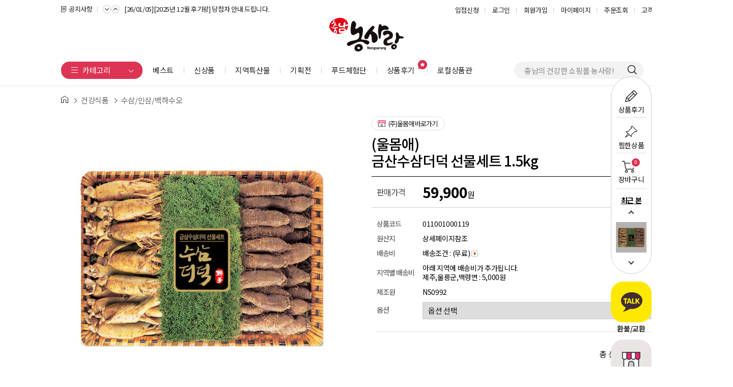

--- FILE ---
content_type: text/html
request_url: https://nongsarang.co.kr/shop/shopdetail.html?branduid=1346717&xcode=011&mcode=001&scode=&special=12&GfDT=amp3WA%3D%3D
body_size: 34888
content:
<!DOCTYPE html>
<html>
<head>
<meta http-equiv="CONTENT-TYPE" content="text/html;charset=EUC-KR">
<link rel="apple-touch-icon-precomposed" href="/shopimages/cepa5678/mobile_web_icon.png" />
<meta name="referrer" content="no-referrer-when-downgrade" />
<meta name="keywords" content="(주)울몸애, , 건강식품 &gt; 수삼/인삼/백하수오" />
<meta name="description" content="충청남도 농특산물 쇼핑몰 농사랑은 충청남도의 15개 시군에서 엄선한 안전하고 건강한 농특산물을 합리적인 가격으로 소개하는 온라인 장터입니다." />
<meta property="og:type" content="website" />
<meta property="og:title" content="충남 농사랑 - (울몸애)금산수삼더덕 선물세트 1.5kg" />
<meta property="og:description" content="충청남도 농특산물 쇼핑몰 농사랑은 충청남도의 15개 시군에서 엄선한 안전하고 건강한 농특산물을 합리적인 가격으로 소개하는 온라인 장터입니다." />
<meta property="og:image" content="https://www.nongsarang.co.kr/shopimages/cepa5678/all_og__20230330152417phpopml0H.jpg" />
<link rel="image_src" href="https://www.nongsarang.co.kr/shopimages/cepa5678/all_og__20230330152417phpopml0H.jpg" />
<meta property="og:url" content="https://www.nongsarang.co.kr/shop/shopdetail.html?branduid=1346717&xcode=011&mcode=001&scode=&special=12&GfDT=amp3WA%3D%3D" />
<link rel="canonical" href="https://www.nongsarang.co.kr/shop/shopdetail.html?branduid=1346717">
<link rel="alternate" href="https://www.nongsarang.co.kr/m/product.html?branduid=1346717">
<title>충남 농사랑 - (울몸애)금산수삼더덕 선물세트 1.5kg</title>
<!--<meta http-equiv="X-UA-Compatible" content="IE=edge,chrome=1">
<meta property="og:type" content="website">
<meta property="og:title" content="충남농사랑">
<meta name="keywords" content="신선식품,쇼핑몰,식품쇼핑몰,충남쇼핑몰,충남공식쇼핑몰,충남오감,오감,충남오감쇼핑몰,바른먹거리,합리적가격,충청남도농특산물">
<meta name="description" content="충청남도 농특산물 쇼핑몰 농사랑은 충청남도의 15개 시군에서 엄선한 안전하고 건강한 농특산물을 합리적인 가격으로 소개하는 온라인 장터입니다">
<meta property="og:image" content="https://www.nongsarang.co.kr/design/cepa5678/og_nongsarang.jpg">
<meta property="og:url" content="https://www.nongsarang.co.kr">
<link rel="canonical" href="https://www.nongsarang.co.kr">-->
<meta name="naver-site-verification" content="274aab3448bd0c619603735213c4021dc8792eb9" />
<link rel="shortcut icon" href="/shopimages/cepa5678/mobile_web_icon.png" type="image/x-icon">

<link type="text/css" rel="stylesheet" href="/shopimages/cepa5678/template/work/17039/common.css?r=1719374420" /><!--<link rel="apple-touch-icon-precomposed" href="https://www.nongsarang.co.kr/shopimages/cepa5678/mobile_web_icon.png" />
<title>[농사랑] 충남 농특산 온라인 직거래 장터</title>
<link href="https://fonts.googleapis.com/css?family=Noto+Sans+KR:100,200,300,400,500,700&display=swap&subset=korean" rel="stylesheet">-->
<link href="https://fonts.googleapis.com/css2?family=Noto+Sans+KR:wght@300;400;500;700;900&display=swap" rel="stylesheet">
<link href="https://fonts.googleapis.com/css?family=Lato:400,700,900" rel="stylesheet">
<link href="https://cdnjs.cloudflare.com/ajax/libs/bxslider/4.2.15/jquery.bxslider.min.css" rel="stylesheet" />
<link type="text/css" rel="stylesheet" href="/images/d3/m_01/css/font-awesome.min.css" />


<!-- 20.11.18 삼성전자 사전시청 추가 -->
<!-- Google Web Font -->
<link rel="preconnect" href="https://fonts.gstatic.com">
<!-- [Korean]Noto Sans CJK -->
<link href="https://fonts.googleapis.com/css2?family=Noto+Sans+KR:wght@100;300;400;500;700;900&display=swap" rel="stylesheet">
<!-- [English]Heebo -->
<link href="https://fonts.googleapis.com/css2?family=Heebo:wght@100;200;300;400;500;600;700;800;900&display=swap" rel="stylesheet">


<!-- Global site tag (gtag.js) - Google Analytics -->
<script async src="https://www.googletagmanager.com/gtag/js?id=UA-127732591-1"></script>
<script>
  window.dataLayer = window.dataLayer || [];
  function gtag(){dataLayer.push(arguments);}
  gtag('js', new Date());

  gtag('config', 'UA-127732591-1');
</script>

</head>
<script type="text/javascript" src="//wcs.naver.net/wcslog.js"></script>
<script type="text/javascript">
if (window.wcs) {
    if(!wcs_add) var wcs_add = {};
    wcs_add["wa"] = "s_36b2a59be93d";
    wcs.inflow('nongsarang.co.kr');
    wcs_do();
}
</script>

<body>
<script type="text/javascript" src="/js/jquery-1.7.2.min.js"></script><script type="text/javascript" src="/js/lazyload.min.js"></script>
<script type="text/javascript">
function getCookiefss(name) {
    lims = document.cookie;
    var index = lims.indexOf(name + "=");
    if (index == -1) {
        return null;
    }
    index = lims.indexOf("=", index) + 1; // first character
    var endstr = lims.indexOf(';', index);
    if (endstr == -1) {
        endstr = lims.length; // last character
    }
    return unescape(lims.substring(index, endstr));
}
</script><script type="text/javascript">
var MOBILE_USE = '';
var DESIGN_VIEW = 'PC';
</script><script type="text/javascript" src="/js/flash.js"></script>
<script type="text/javascript" src="/js/neodesign/rightbanner.js"></script>
<script type="text/javascript" src="/js/bookmark.js"></script>
<style type="text/css">

.MS_search_word { }

#comment_password {
    position: absolute;
    display: none;
    width: 300px;
    border: 2px solid #757575;
    padding: 7px;
    background: #FFF;
    z-index: 6;
}

div.MS_btn_scrap_tw {
color: #666666;
width: 170px;
border: 1px solid #908E8F;
padding: 10px 8px 8px;
position: absolute;
font-size: 8pt;
margin-top: 10px;
letter-spacing: -1px;
background-color: white;
font-family: dotum;
}

div.MS_btn_scrap_fb {
color: #666666;
width: 170px;
border: 1px solid #908E8F;
padding: 10px 8px 8px;
position: absolute;
font-size: 8pt;
margin-top: 10px;
letter-spacing: -1px;
background-color: white;
font-family: dotum;
}

</style>

<form name="allbasket" method="post" action="/shop/basket.html">
<input type="hidden" name="totalnum" value="" />
<input type="hidden" name="collbrandcode" />
<input type="hidden" name="xcode" value="011" />
<input type="hidden" name="mcode" value="001" />
<input type="hidden" name="typep" value="X" />
<input type="hidden" name="aramount" />
<input type="hidden" name="arspcode" />
<input type="hidden" name="arspcode2" />
<input type="hidden" name="optionindex" />
<input type="hidden" name="alluid" />
<input type="hidden" name="alloptiontype" />
<input type="hidden" name="aropts" />
<input type="hidden" name="checktype" />
<input type="hidden" name="ordertype" />
<input type="hidden" name="brandcode" value="011001000119" />
<input type="hidden" name="branduid" value="1346717" />
<input type="hidden" name="cart_free" value="" />
<input type="hidden" name="opt_type" value="PS" />
<input type="hidden" name="basket_use" value="Y" />
<input type="hidden" name="subs_action_type" />
<input type="hidden" name="subs_cycle_type" />
<input type="hidden" name="subs_cycle" />
<input type="hidden" name="subs_cycle_month" />
<input type="hidden" name="subs_week" />
<input type="hidden" name="subs_day" />
<input type="hidden" name="subs_type" />
<input type="hidden" name="subs_id" />
<input type="hidden" name="subs_sellprice" value="59900" />
<input type="hidden" name="provider" value="0" />
<input type="hidden" id="giveapresent" name="giveapresent" />

</form>

<!-- 신규파일첨부를 위한 폼 -->
<form name="attachform" method="post">
<input type="hidden" name="code" value="cepa5678_review2.0" />
<input type="hidden" name="size" value="40960000" />
<input type="hidden" name="maxsize" value="" />
<input type="hidden" name="img_maxwidth" value="300" />
<input type="hidden" name="img_resize" value="Y" />
<input type="hidden" name="servername" value="special260" />
<input type="hidden" name="url" value="nongsarang.co.kr" />
<input type="hidden" name="org" value="cepa5678" />
<input type="hidden" name="Btype" value="gallery" />
<input type="hidden" name="form_name" value="re_form" />
</form>

<script type="text/javascript">

var pre_ORBAS = 'A';
var pre_min_amount = '1';
var pre_product_uid = '';
var pre_product_name = '';
var pre_product_price = '';
var pre_option_type = '';
var pre_option_display_type = '';
var pre_optionJsonData = '';
var IS_LOGIN = 'false';
var is_bulk = 'N';
var bulk_arr_info = [];
var pre_min_add_amount = '1';
var pre_max_amount = '100000';

    var is_unify_opt = '1' ? true : false; 
    var pre_baskethidden = 'A';

var ORBAS = 'A';
var is_mobile_use = false;
var template_m_setid = 16963;
var shop_language = 'kor';
var exchange_rate = '';
var is_kakao_pixel_basket = 'Y';
var display_addi_opt_name = 'Y';

var baskethidden = 'A';


        var _is_package_basket = false;
        var _is_send_multi = false;
        var _is_nhn_basket = false;

var min_amount = '1';
var min_add_amount = '1';
var max_amount  = '2147483647';
var product_uid = '1346717';
var product_name = '(울몸애)금산수삼더덕 선물세트 1.5kg';
var product_price = '59900';
var option_type = 'PS';
var option_display_type = 'EACH';
var option_insert_mode = 'auto';
var is_dummy = false;
var is_exist = true;
var optionJsonData = {basic:{0:{0:{adminuser:'cepa5678',uid:'1346717',opt_id:'1',opt_type:'SELECT',opt_name:'옵션선택',opt_matrix:'1',opt_value:'금산수삼더덕선물세트2호1.5kg',opt_price:'0',opt_add_info:'',opt_use:'Y',opt_mix:'Y',opt_mandatory:'Y',opt_max:'',opt_min:'',opt_oneclick:'N',sto_id:'2',opt_ids:'1',sto_type:'BASIC',sto_matrix:'1:1',opt_values:'금산수삼더덕선물세트2호1.5kg',sto_price:'0',sto_real_stock:'1000000000',sto_unlimit:'Y',sto_stop_use:'Y',sto_stop_stock:'0',sto_state:'SALE',sto_note:'57000',sto_image:'',sto_detail_image:'',sto_max_use:'N',sto_max:'',sto_min_use:'N',sto_min:''}}}};
var view_member_only_price = '';
var IS_LOGIN = 'false';
var option_stock_display = 'DISPLAY';
var option_note_display  = 'NO';
var baro_opt = 'N';
var basketcnt = '0'; 
var is_extra_product = '';
var is_extra_product_custom = '';
var is_prd_group_sale = 'N';
var group_sale_type = '';
var group_sale_value = '';
var group_sale_cut = '';
var quantity_maxlength = '';
var is_bulk = 'N';
var bulk_arr_info = [];
var op_stock_limit_display = '';
var op_stock_count_display = '';
var bigin_use = 'false';
var _set_info_data = {
    'soldout_type' : '',
    'is_opt_restock' : 'N',
    'use_miniq' : ''
}
var is_rental_pay = 'N'; // 렌탈페이 구분변수
var is_vittz = 'N';       // 비츠 특별처리
var use_option_limit = 'N';
var design_view = 'PC';

window.onload = function() {
    set_info_value(_set_info_data); // info 파라미터 추가시 해당함수 사용
}

function show_hide(target, idx, lock, level, code, num1, num2, hitplus, hits_plus, uid) {
    if (level == 'unlogin') {
        alert('해당 게시물은 로그인 하셔야 확인이 가능합니다.');
        return;
    }
    if (level == 'nogroup') {
        alert('해당 게시판을 보실 수 있는 권한이 없습니다.');
        return;
    }
    (function($) {
        $.each($('[id^=' + target + '_block]'), function() {
            if ($(this).attr('id') == (target + '_block' + idx)) {
                if ($(this).css('display') == 'block' || $(this).css('display') == 'table-row') {
                    $(this).css('display', 'none');
                } else {
                    if ($.browser.msie) {
                        if (Math.abs($.browser.version) > 9) {
                            $(this).css('display', 'table-row').focus();
                        } else {
                            $(this).css('display', 'block').focus();
                        }
                    } else {
                        $(this).css('display', (this.nodeName.toLowerCase() == 'tr') ? 'table-row' : 'block').focus();
                    }
                    // 비밀번호가 승인된글은 다시 가져오지 않기 위함
                    if ($(this).find('.' + target + '_content').html().length == 0) {
                        comment_load(target + '_comment', code, num1, num2, idx, hitplus, hits_plus, '', uid);
                    } else {
                        // 비밀번호가 승인된 글 선택시 조회수 증가
                        if (lock == 'Y' && $(this).find('.' + target + '_content').html().indexOf('_chkpasswd') < 0) {
                            lock = 'N';
                        } 
                        // 비밀글 조회수 증가 기능 추가로 comment_load 에서도 조회수 업데이트 함.
                        if (lock != 'Y') update_hits(target, code, num1, num2, idx, hitplus, hits_plus);
                    }

                                    // 스크롤을 해당 글 위치로 이동
                var _offset_top = $('#' + $(this).attr('id')).offset().top;
                $('html, body').animate({ scrollTop: (_offset_top > 100 ? _offset_top - 100 : _offset_top) + 'px' }, 500);
                }
            } else {
                $(this).hide();
                // 비밀번호가 승인된것은 유지 하기 위해 주석처리
                //$('.' + target + '_content').empty();
            }
        });
    })(jQuery);
};


function spam_view() {
    return;
}


// ajax 호출하여 클릭된 게시글의 Hit수를 증가후 증가된 hit수를 보여주도록한다.
// 08. 02. 27 add by jiyun
// 08. 11. 11 스크립트 이름 변경. ward
function update_hits(target, code, num1, num2, idx, hitplus, hits_plus) {
    (function($) {
        $.ajax({
            type: 'GET',
            url: "/shop/update_hits.html",
            dataType: 'html',
            data: {
                'code': code,
                'num1': num1,
                'num2': num2,
                'hitplus': hitplus,
                'hits_plus': hits_plus
            },
            success: function(cnt) {
                $('#' + target + '_showhits' + idx).text(cnt);
                return false;
            }
        });
    })(jQuery);
    return false;
}

// 잠금글을 해당 상품 상세 하단에서 확인 가능하도록 추가함
// 08. 01. 16 add by jysung
function chk_lock(target, code, num1, num2, passwdId, hitplus, hits_plus, uid) {
    (function($) {
        var passwd = $('#' + passwdId);
        if ($(passwd).val().length == 0) {
            alert('글 작성시 입력한 비밀번호를 입력해주세요.');
            $(passwd).focus();
            return false;
        }
        var idx = $('.' + target.replace('_comment', '_content')).index($('#' + passwdId).parents('.' + target.replace('_comment', '_content'))) + 1;
        comment_load(target, code, num1, num2, idx, hitplus, hits_plus, passwd, uid);

    })(jQuery);
    // 08. 11. 11 스크립트 이름 변경 ward
    //new passwd_checker(code, brand, uid, cuid, passwd, id);
}


function comment_load(target, code, num1, num2, idx, hitplus, hits_plus, passwd, uid) {
    (function($) {
        var _param = {
            'target': target,
            'code': code,
            'num1': num1,
            'num2': num2,
            'passwd': ($(passwd).val() || ''),
            'branduid' : uid
        };
        $.ajax({
            type: 'POST',
            url: '/shop/chkpasswd_brandqna.html',
            //dataType: 'json',
            dataType: 'html',
            data: _param,
            success: function(req) {
                if (req === 'FALSE') {
                    alert(' 비밀번호가 틀립니다.');
                    $(passwd).focus();
                } else {
                    // 비밀번호가 승인된것은 유지 하기 위해 주석처리
                    //$('.' + target.replace('_comment', '_content')).empty();
                    $('#' + target.replace('_comment', '_block' + idx)).find('.' + target.replace('_comment', '_content')).html(req);
                    if (req.indexOf('_chkpasswd') < 0) {
                        update_hits(target.replace('_comment', ''), code, num1, num2, idx, hitplus, hits_plus);
                    }
                }
                return false;
            }
        });
    })(jQuery);
}

function key_check(e, target, code, num1, num2, passwdId, hitplus, hits_plus) {
    var e = e || window.event;
    if (escape(e.keyCode) == 13) {
        chk_lock(target, code, num1, num2, passwdId, hitplus, hits_plus);
    }
}

</script>

<link type="text/css" rel="stylesheet" href="/shopimages/cepa5678/template/work/17039/shopdetail.css?t=202507071157" />
<div id='blk_scroll_wings'><script type='text/javascript' src='/html/shopRbanner.html?param1=1' ></script></div>
<div id='cherrypicker_scroll'></div>
<div id="wrap">
    
<link type="text/css" rel="stylesheet" href="/shopimages/cepa5678/template/work/17039/header.1.css?t=202512030922" />
<ul id="skipnav">
	<li><a href="#skip">본문 바로가기</a> </li>
	<li><a href="#topNav">대메뉴 바로가기</a></li>
</ul>
<script src="/design/cepa5678/10275/js/jquery.bxslider.min.js"></script>
<script src="/design/cepa5678/10275/js/jquery.cookie.js"></script>

<!-- 상단 띠배너 시작 -->

<!-- txt-type -->
 <div id="topBanner" class="txt-type">
    <div class="bnnr_bx">
 		<div class="bnnr_cnt"><a href="/board/board.html?code=cepa5678_board9&page=1&type=v&board_cate=&num1=999867&num2=00000&number=130&lock=N"><strong>후기이벤트</strong> 바로가기</a></div>
    </div>
 	<a href="javascript:;" class="bt_closeBanner" onclick="close_banner()"><span class="cls_txt">오늘 하루 보지 않기 <span class="bnner_x">닫기</span></span></a>
 </div> 
 
<!-- img-type --> 
<!--  <div id="topBanner" class="img-type" style="background-color:#e5ddd0;">
    <div class="bnnr_bx">
		<div class="bnnr_cnt"><a href="#"><img src="/design/cepa5678/__ns/img/main/top_imgbanner.jpg" alt="품질좋은 다양한 상품을 먼저 체험하는 기회! 농사랑 6월 푸드 체험단"></a></div>
    </div>
	<a href="javascript:;" class="bt_closeBanner" onclick="close_banner()"><span class="cls_txt" style="color:#000;">오늘 하루 보지 않기 <span class="bnner_x">닫기</span></span></a>
</div>-->

<!-- //상단 띠배너 끝 -->
<!-- 리바이 시작 -->
<!-- 리바이끝 -->

<!-- 헤더 시작 -->

<div  class="header" >
	<div class="wrapper">
		<div class="top_news">
			<h2><a href="/board/board.html?code=cepa5678_board3">공지사항</a></h2>
			<ul class="topnewsSlider">
                                <li><a href="/board/board.html?code=cepa5678_board3&page=1&type=v&num1=999642&num2=00000&lock=N"> [26/01/05][2025년 12월 후기왕] 당첨자 안내 드립니다. </a></li>
                                 <li><a href="/board/board.html?code=cepa5678_board3&page=1&type=v&num1=999643&num2=00000&lock=N"> [25/12/23][당첨자발표] 2025 농사랑 소비자 만족도 조사 이벤트 경품 당첨자 발표</a></li>
                                 <li><a href="/board/board.html?code=cepa5678_board3&page=1&type=v&num1=999644&num2=00000&lock=N"> [25/12/02][당첨자발표] 2025년 공주시의 날 구매 응모 당첨자 발표</a></li>
                                 <li><a href="/board/board.html?code=cepa5678_board3&page=1&type=v&num1=999645&num2=00000&lock=N"> [25/12/01] [2025년 11월/12월 푸드체험단] 당첨자 안내드립니다.</a></li>
                                 <li><a href="/board/board.html?code=cepa5678_board3&page=1&type=v&num1=999646&num2=00000&lock=N"> [25/11/25]&#65378;당첨자발표&#65379; 제철기획전 아산신고배 당첨자 안내드립니다.</a></li>
                 			</ul>
		</div>
        

		<ul  class="top_btns">
            <li><a href="/shop/page.html?id=2">입점신청</a></li>
                       <li><a href="/shop/member.html?type=login">로그인</a></li>
            <li><a href="/shop/idinfo.html">회원가입</a></li>
                        <li><a href="/shop/member.html?type=mynewmain">마이페이지</a></li>
            <li><a href="/shop/confirm_login.html?type=myorder">주문조회</a></li>
            <li><a href="/board/board.html?code=cepa5678_board2">고객센터</a></li>
		</ul>

		<h1 class="top_logo clr"><a href="/index.html"><img src="/design/cepa5678/__ns/img/common/t_logo.png" alt="충남농사랑"></a></h1>

	</div>
 <script type="text/javascript">
  $(window).load(function(){
 var url_pathname = window.location.pathname
    var url_search = window.location.search;
    var url = url_pathname +  url_search;
     $("#sub_ctg_lst > li > a").each(function(){
      $(this).removeClass('active');
      if ( $(this).attr("href") == url ){
      $(this).addClass("active");
      }
  });
});


</script>
	<div class="top_nav" id="sticky_top">
		<div class="wrapper">
			<!-- 전체 카테고리 버튼 -->
			<div class="top_ctg_lst flt">
				<a href="javascript:;" class="top_ctg_btn">카테고리</a>
				<div class="top_ctg">


					<div class="left_category clear">
						<ul class="clear" id="sub_ctg_lst">
                                                    <li >
                                <a href="/shop/shopbrand.html?type=X&xcode=098"><span>2026 설 명절관</span></a>
                                                                <ul class="sub1">
                                                                    <li><a href="/shop/shopbrand.html?type=M&xcode=098&mcode=001">과일</a></li>
                                                                     <li><a href="/shop/shopbrand.html?type=M&xcode=098&mcode=002">농산·가공</a></li>
                                                                     <li><a href="/shop/shopbrand.html?type=M&xcode=098&mcode=003">김가공</a></li>
                                                                     <li><a href="/shop/shopbrand.html?type=M&xcode=098&mcode=004">축산물</a></li>
                                                                     <li><a href="/shop/shopbrand.html?type=M&xcode=098&mcode=010">수산·가공</a></li>
                                                                     <li><a href="/shop/shopbrand.html?type=M&xcode=098&mcode=005">건강식품</a></li>
                                                                     <li><a href="/shop/shopbrand.html?type=M&xcode=098&mcode=006">떡/한과/제과</a></li>
                                                                     <li><a href="/shop/shopbrand.html?type=M&xcode=098&mcode=007">전통주</a></li>
                                                                     <li><a href="/shop/shopbrand.html?type=M&xcode=098&mcode=008">제조/기타</a></li>
                                    
                                </ul>
                                                            </li>
                                                    <li >
                                <a href="/shop/shopbrand.html?type=Y&xcode=055"><span>2026 설 명절 가격대별</span></a>
                                                                <ul class="sub1">
                                                                    <li><a href="/shop/shopbrand.html?type=N&xcode=055&mcode=001">2만원 이하</a></li>
                                                                     <li><a href="/shop/shopbrand.html?type=N&xcode=055&mcode=002">3만원 이하</a></li>
                                                                     <li><a href="/shop/shopbrand.html?type=N&xcode=055&mcode=003">5만원 이하</a></li>
                                                                     <li><a href="/shop/shopbrand.html?type=N&xcode=055&mcode=006">7만원 이하</a></li>
                                                                     <li><a href="/shop/shopbrand.html?type=N&xcode=055&mcode=004">10만원 이하</a></li>
                                                                     <li><a href="/shop/shopbrand.html?type=N&xcode=055&mcode=005">10만원 이상</a></li>
                                    
                                </ul>
                                                            </li>
                                                    <li >
                                <a href="/shop/shopbrand.html?type=Y&xcode=042"><span>2026 설명절 BEST상품관</span></a>
                                                                <ul class="sub1">
                                                                    <li><a href="/shop/shopbrand.html?type=N&xcode=042&mcode=001">BEST30</a></li>
                                    
                                </ul>
                                                            </li>
                                                    <li >
                                <a href="/shop/shopbrand.html?type=P&xcode=150"><span>마지막 월요일은 쌀사는날</span></a>
                                                            </li>
                                                    <li >
                                <a href="/shop/shopbrand.html?type=X&xcode=129"><span>맛풍당당 제철농산물</span></a>
                                                                <ul class="sub1">
                                                                    <li><a href="/shop/shopbrand.html?type=M&xcode=129&mcode=001">제철농산물</a></li>
                                    
                                </ul>
                                                            </li>
                                                    <li >
                                <a href="/shop/shopbrand.html?type=Y&xcode=149"><span>이 달의 신상품</span></a>
                                                                <ul class="sub1">
                                                                    <li><a href="/shop/shopbrand.html?type=N&xcode=149&mcode=001">신선식품</a></li>
                                                                     <li><a href="/shop/shopbrand.html?type=N&xcode=149&mcode=002">가공식품</a></li>
                                                                     <li><a href="/shop/shopbrand.html?type=N&xcode=149&mcode=003">공산품</a></li>
                                    
                                </ul>
                                                            </li>
                                                    <li >
                                <a href="/shop/shopbrand.html?type=X&xcode=130"><span>농가할인관</span></a>
                                                                <ul class="sub1">
                                                                    <li><a href="/shop/shopbrand.html?type=M&xcode=130&mcode=001">농가할인관</a></li>
                                    
                                </ul>
                                                            </li>
                                                    <li >
                                <a href="/shop/shopbrand.html?type=Y&xcode=063"><span>지역 특산물</span></a>
                                                                <ul class="sub1">
                                                                    <li><a href="/shop/shopbrand.html?type=N&xcode=063&mcode=001">서천</a></li>
                                                                     <li><a href="/shop/shopbrand.html?type=N&xcode=063&mcode=002">부여</a></li>
                                                                     <li><a href="/shop/shopbrand.html?type=N&xcode=063&mcode=003">아산</a></li>
                                                                     <li><a href="/shop/shopbrand.html?type=N&xcode=063&mcode=004">논산</a></li>
                                                                     <li><a href="/shop/shopbrand.html?type=N&xcode=063&mcode=005">예산</a></li>
                                                                     <li><a href="/shop/shopbrand.html?type=N&xcode=063&mcode=006">천안</a></li>
                                                                     <li><a href="/shop/shopbrand.html?type=N&xcode=063&mcode=007">공주</a></li>
                                                                     <li><a href="/shop/shopbrand.html?type=N&xcode=063&mcode=008">보령</a></li>
                                                                     <li><a href="/shop/shopbrand.html?type=N&xcode=063&mcode=009">서산</a></li>
                                                                     <li><a href="/shop/shopbrand.html?type=N&xcode=063&mcode=010">당진</a></li>
                                                                     <li><a href="/shop/shopbrand.html?type=N&xcode=063&mcode=011">금산</a></li>
                                                                     <li><a href="/shop/shopbrand.html?type=N&xcode=063&mcode=012">청양</a></li>
                                                                     <li><a href="/shop/shopbrand.html?type=N&xcode=063&mcode=013">홍성</a></li>
                                                                     <li><a href="/shop/shopbrand.html?type=N&xcode=063&mcode=015">태안</a></li>
                                    
                                </ul>
                                                            </li>
                                                    <li >
                                <a href="/shop/shopbrand.html?type=X&xcode=002"><span>쌀/잡곡</span></a>
                                                                <ul class="sub1">
                                                                    <li><a href="/shop/shopbrand.html?type=M&xcode=002&mcode=001">일반쌀</a></li>
                                                                     <li><a href="/shop/shopbrand.html?type=M&xcode=002&mcode=002">현미/찹쌀/잡곡</a></li>
                                    
                                </ul>
                                                            </li>
                                                    <li >
                                <a href="/shop/shopbrand.html?type=X&xcode=003"><span>과일/채소</span></a>
                                                                <ul class="sub1">
                                                                    <li><a href="/shop/shopbrand.html?type=M&xcode=003&mcode=001">과일류</a></li>
                                                                     <li><a href="/shop/shopbrand.html?type=M&xcode=003&mcode=005">채소류</a></li>
                                                                     <li><a href="/shop/shopbrand.html?type=M&xcode=003&mcode=007">버섯류</a></li>
                                                                     <li><a href="/shop/shopbrand.html?type=M&xcode=003&mcode=008">밤/견과류</a></li>
                                                                     <li><a href="/shop/shopbrand.html?type=M&xcode=003&mcode=010">기타 채소 과일류</a></li>
                                                                     <li><a href="/shop/shopbrand.html?type=M&xcode=003&mcode=002">화훼</a></li>
                                    
                                </ul>
                                                            </li>
                                                    <li >
                                <a href="/shop/shopbrand.html?type=X&xcode=005"><span>축산물</span></a>
                                                                <ul class="sub1">
                                                                    <li><a href="/shop/shopbrand.html?type=M&xcode=005&mcode=001">한우</a></li>
                                                                     <li><a href="/shop/shopbrand.html?type=M&xcode=005&mcode=002">돼지고기</a></li>
                                                                     <li><a href="/shop/shopbrand.html?type=M&xcode=005&mcode=003">닭고기/오리</a></li>
                                                                     <li><a href="/shop/shopbrand.html?type=M&xcode=005&mcode=004">육류가공</a></li>
                                                                     <li><a href="/shop/shopbrand.html?type=M&xcode=005&mcode=005">달걀</a></li>
                                                                     <li><a href="/shop/shopbrand.html?type=M&xcode=005&mcode=007">사골/꼬리/우족</a></li>
                                    
                                </ul>
                                                            </li>
                                                    <li >
                                <a href="/shop/shopbrand.html?type=X&xcode=004"><span>수산물</span></a>
                                                                <ul class="sub1">
                                                                    <li><a href="/shop/shopbrand.html?type=M&xcode=004&mcode=001">해산물류</a></li>
                                                                     <li><a href="/shop/shopbrand.html?type=M&xcode=004&mcode=002">김/해초류</a></li>
                                                                     <li><a href="/shop/shopbrand.html?type=M&xcode=004&mcode=003">건어물류</a></li>
                                                                     <li><a href="/shop/shopbrand.html?type=M&xcode=004&mcode=004">수산가공식품</a></li>
                                    
                                </ul>
                                                            </li>
                                                    <li >
                                <a href="/shop/shopbrand.html?type=X&xcode=006"><span>반찬/장류</span></a>
                                                                <ul class="sub1">
                                                                    <li><a href="/shop/shopbrand.html?type=M&xcode=006&mcode=001">장류</a></li>
                                                                     <li><a href="/shop/shopbrand.html?type=M&xcode=006&mcode=002">김치류</a></li>
                                                                     <li><a href="/shop/shopbrand.html?type=M&xcode=006&mcode=003">반찬류</a></li>
                                                                     <li><a href="/shop/shopbrand.html?type=M&xcode=006&mcode=004">양념 및 젓갈류</a></li>
                                                                     <li><a href="/shop/shopbrand.html?type=M&xcode=006&mcode=005">기타 반찬류</a></li>
                                    
                                </ul>
                                                            </li>
                                                    <li >
                                <a href="/shop/shopbrand.html?type=X&xcode=011"><span>건강식품</span></a>
                                                                <ul class="sub1">
                                                                    <li><a href="/shop/shopbrand.html?type=M&xcode=011&mcode=001">수삼/인삼/백하수오</a></li>
                                                                     <li><a href="/shop/shopbrand.html?type=M&xcode=011&mcode=002">도라지</a></li>
                                                                     <li><a href="/shop/shopbrand.html?type=M&xcode=011&mcode=003">홍삼/절편</a></li>
                                                                     <li><a href="/shop/shopbrand.html?type=M&xcode=011&mcode=004">엑기스/분말/즙류</a></li>
                                                                     <li><a href="/shop/shopbrand.html?type=M&xcode=011&mcode=005">꿀/조청</a></li>
                                                                     <li><a href="/shop/shopbrand.html?type=M&xcode=011&mcode=006">흑마늘 및 기타 건강식품류</a></li>
                                    
                                </ul>
                                                            </li>
                                                    <li >
                                <a href="/shop/shopbrand.html?type=X&xcode=032"><span>전통주</span></a>
                                                                <ul class="sub1">
                                                                    <li><a href="/shop/shopbrand.html?type=M&xcode=032&mcode=001">전통주</a></li>
                                    
                                </ul>
                                                            </li>
                                                    <li >
                                <a href="/shop/shopbrand.html?type=X&xcode=010"><span>가공식품</span></a>
                                                                <ul class="sub1">
                                                                    <li><a href="/shop/shopbrand.html?type=M&xcode=010&mcode=001">빵/떡/과자</a></li>
                                                                     <li><a href="/shop/shopbrand.html?type=M&xcode=010&mcode=002">만두/탕/간편조리</a></li>
                                                                     <li><a href="/shop/shopbrand.html?type=M&xcode=010&mcode=003">약과/한과/유과</a></li>
                                                                     <li><a href="/shop/shopbrand.html?type=M&xcode=010&mcode=004">두유/미숫가루</a></li>
                                                                     <li><a href="/shop/shopbrand.html?type=M&xcode=010&mcode=005">과즙/음료/차</a></li>
                                                                     <li><a href="/shop/shopbrand.html?type=M&xcode=010&mcode=006">잼/소스/조미료</a></li>
                                                                     <li><a href="/shop/shopbrand.html?type=M&xcode=010&mcode=007">기타 가공식품류</a></li>
                                                                     <li><a href="/shop/shopbrand.html?type=M&xcode=010&mcode=008">밀키트</a></li>
                                    
                                </ul>
                                                            </li>
                                                    <li >
                                <a href="/shop/shopbrand.html?type=X&xcode=036"><span>의류/뷰티/잡화</span></a>
                                                                <ul class="sub1">
                                                                    <li><a href="/shop/shopbrand.html?type=M&xcode=036&mcode=001">의류</a></li>
                                                                     <li><a href="/shop/shopbrand.html?type=M&xcode=036&mcode=002">뷰티</a></li>
                                                                     <li><a href="/shop/shopbrand.html?type=M&xcode=036&mcode=003">잡화</a></li>
                                    
                                </ul>
                                                            </li>
                                                    <li >
                                <a href="/shop/shopbrand.html?type=X&xcode=110"><span>홈데코/취미/문구</span></a>
                                                                <ul class="sub1">
                                                                    <li><a href="/shop/shopbrand.html?type=M&xcode=110&mcode=001">홈데코</a></li>
                                                                     <li><a href="/shop/shopbrand.html?type=M&xcode=110&mcode=002">취미</a></li>
                                                                     <li><a href="/shop/shopbrand.html?type=M&xcode=110&mcode=003">문구</a></li>
                                    
                                </ul>
                                                            </li>
                                                    <li >
                                <a href="/shop/shopbrand.html?type=X&xcode=072"><span>생활용품/가전</span></a>
                                                                <ul class="sub1">
                                                                    <li><a href="/shop/shopbrand.html?type=M&xcode=072&mcode=001">생활용품</a></li>
                                                                     <li><a href="/shop/shopbrand.html?type=M&xcode=072&mcode=002">가전</a></li>
                                    
                                </ul>
                                                            </li>
                                                    <li >
                                <a href="/shop/shopbrand.html?type=X&xcode=037"><span>반려동물용품</span></a>
                                                                <ul class="sub1">
                                                                    <li><a href="/shop/shopbrand.html?type=M&xcode=037&mcode=001">반려동물용품</a></li>
                                    
                                </ul>
                                                            </li>
                                                    <li >
                                <a href="/shop/shopbrand.html?type=Y&xcode=136"><span>충남술 TOP10관</span></a>
                                                                <ul class="sub1">
                                                                    <li><a href="/shop/shopbrand.html?type=N&xcode=136&mcode=001">충남술 TOP10관</a></li>
                                    
                                </ul>
                                                            </li>
                                                    <li >
                                <a href="/shop/shopbrand.html?type=Y&xcode=050"><span>6차산업 상품</span></a>
                                                                <ul class="sub1">
                                                                    <li><a href="/shop/shopbrand.html?type=N&xcode=050&mcode=001">6차산업 상품</a></li>
                                    
                                </ul>
                                                            </li>
                                                    <li >
                                <a href="/shop/shopbrand.html?type=Y&xcode=132"><span>로컬상품관</span></a>
                                                                <ul class="sub1">
                                                                    <li><a href="/shop/shopbrand.html?type=N&xcode=132&mcode=001">로컬상품관</a></li>
                                                                     <li><a href="/shop/shopbrand.html?type=N&xcode=132&mcode=002">타임세일</a></li>
                                    
                                </ul>
                                                            </li>
                                                    <li >
                                <a href="/shop/shopbrand.html?type=Y&xcode=077"><span>노인일자리 생산품관</span></a>
                                                                <ul class="sub1">
                                                                    <li><a href="/shop/shopbrand.html?type=N&xcode=077&mcode=001">생산품관</a></li>
                                    
                                </ul>
                                                            </li>
                        					    </ul><!-- //sub_ctg_lst -->
					</div><!-- //left_category -->
				</div>
			</div>
			<!-- 추가 상단메뉴 -->
			<div class="top_menu">
				<ul>
                
					<!--li><a href="/shop/shopbrand.html?type=X&xcode=097" class="event-icon2">정기구독</a></li-->
                    <li><a href="/shop/bestseller.html?xcode=BEST">베스트</a></li>
                    <!--<li><a href="#">알뜰쇼핑</a></li>-->
                    <li><a href="/shop/shopbrand.html?xcode=149&type=Y">신상품</a></li>
                    <li><a href="/shop/shopbrand.html?type=Y&xcode=063&viewtype=gallery">지역특산물</a></li>
					
					<!--<li><a href="/shop/shopbrand.html?type=X&xcode=097">정기배송</a></li>-->
                    <!-- <li><a href="/shop/shopbrand.html?type=Y&xcode=051">선물세트</a></li> -->
                    <!-- <li><a href="/board/board.html?code=cepa5678_board2">고객센터</a></li> -->
                    <!-- <li><a href="/shop/plan.html?plan_id=2">기획전2.0</a></li>-->
                    <li><a href="/board/board.html?code=cepa5678_board9">기획전</a></li>
                    <li><a href="/shop/page.html?id=9">푸드체험단</a></li>
                    <li><a href="https://www.nongsarang.co.kr/board/board.html?code=cepa5678_board10" class="event-icon">상품후기</a></li>
                    <li><a href="/shop/shopbrand.html?type=Y&xcode=132" >로컬상품관</a></li>
                    
                    <!--li class="ogami"><a href="/shop/page.html?id=101"><img src="//cepa5678.img15.kr/__ns/content/ogami.png" alt="충남오감"></a></li-->
				</ul>
			</div>
			<div class="top_finder_wrap">
				<div class="top_finder">
                <form action="/shop/shopbrand.html" method="post" name="search">				<fieldset>
					<!--<input name="search" onkeydown="CheckKey_search();" value=""  class="MS_search_word" />-->
                    <input name="search" onkeydown="CheckKey_search();" value=""  class="MS_search_word input-keyword" />					<a href="javascript:prev_search();search_submit();"><img alt="찾기" src="/design/cepa5678/__ns/img/common/t_zm.png"></a>
				</fieldset>
                 </form>				</div>
				<div class="top_cart"><a href="/shop/basket.html">장바구니[<span id="user_basket_quantity" class="user_basket_quantity"></span>]</a></div> 
			</div>
		</div><!-- //wrapper end-->
	</div><!-- //top_nav end -->
</div><!-- //header end -->

<div id="skip">본문시작</div>
<script type="text/javascript" src="/shopimages/cepa5678/template/work/17039/header.1.js?t=202512030922"></script>
    <div id="contentWrapper">
        <div id="contentWrap">
                         <div id="content">
                <div id="productDetail">
                    <div class="page_location">
                        <a href="/" class="loc_h">홈</a>
                        &gt;
                        <a href="/shop/shopbrand.html?xcode=011&type=X&sort=">
                            건강식품                        </a>
                                                &gt;
                        <a href="/shop/shopbrand.html?xcode=011&type=X&sort=&mcode=001">
                            수삼/인삼/백하수오                        </a>
                                                                        (울몸애)<br>금산수삼더덕 선물세트 1.5kg                    </div>
                    <script>

                    </script>

                    <div class="page-body">
                        <div class="thumb-info">
                            <div class="thumb-wrap">
                                                                <div class="thumb">
                                    <a id="zoom_image" href="javascript:imageview('011001000119.jpg', '1');" rel="/shopimages/cepa5678/011001000119.jpg">
<img class="detail_image" id="lens_img" src="/shopimages/cepa5678/0110010001192.jpg?1629775060" border="0" width="300" alt="상품이미지"/>
</a>                                </div>
                                <div class="thumb-ctrl single">
                                    <span><a id="zoom_image" href="javascript:imageview('011001000119.jpg', '1');" rel="/shopimages/cepa5678/011001000119.jpg">
<img class="detail_image" id="lens_img" src="/shopimages/cepa5678/0110010001192.jpg?1629775060" border="0" width="300" alt="상품이미지"/>
</a></span>
                                </div>

                                
                                <div class="reivew_sns">
                                    <div class="thumb_reivew_num">상품을 구매하신 고객님들의 <a href="#prdReview"><b> 솔직한 후기<!-- /review_average/ --> 건</b></a>을 확인해보세요.</div>
                                    <div class="thumb_sns_list">
                                                                                <a href="#" onclick="window.open('/shop/product_scrap_pop.html?type=FB&uid=1346717', 'name1', 'scrollbars=no,resizeable=no');" onmouseover="document.getElementById('FB_btn_over').style.display='block';" onmouseout="document.getElementById('FB_btn_over').style.display='none';"><img border="0" src="/images/common/scrap_btn_FB.gif?1281592011" /></a>
<div id="FB_btn_over" class="MS_btn_scrap_fb" style="display: none;">
소셜 네트워크인 <span style='color:red'>페이스북</span>에<br />상품정보를 스크랩할 수 있습니다.
</div>                                                                                                                        <a href="#" onclick="window.open('/shop/product_scrap_pop.html?type=TW&uid=1346717', 'name1', 'scrollbars=no,resizeable=no');" onmouseover="document.getElementById('TW_btn_over').style.display='block';" onmouseout="document.getElementById('TW_btn_over').style.display='none';"><img border="0" src="/images/common/scrap_btn_TW.gif?1281592011" /></a>
<div id="TW_btn_over" class="MS_btn_scrap_tw" style="display: none;">
소셜 네트워크인 <span style='color:red'>트위터</span>에<br />상품정보를 스크랩할 수 있습니다.
</div>                                                                            </div>
                                </div>
                            </div>
                            <!-- .thumb-wrap -->
                            <form name="form1" method="post" id="form1" action="/shop/basket.html" onsubmit="return false;">
<input type="hidden" name="brandcode" value="011001000119" />
<input type="hidden" name="branduid" value="1346717" />
<input type="hidden" name="xcode" value="011" />
<input type="hidden" name="mcode" value="001" />
<input type="hidden" name="typep" value="X" />
<input type="hidden" name="ordertype" />
<input type="hidden" name="opts" />
<input type="hidden" name="mode" />
<input type="hidden" name="optioncode" />
<input type="hidden" name="optiontype" />
<input type="hidden" name="optslist" />
<input type="hidden" id="price" name="price" value="59,900" />
<input type="hidden" id="disprice" name="disprice" value="44925" />
<input type="hidden" id="price_wh" name="price_wh" value="59,900" />
<input type="hidden" id="disprice_wh" name="disprice_wh" value="44925" />
<input type="hidden" id="option_type_wh" name="option_type_wh" value="PS" />
<input type="hidden" id="prd_hybrid_min" name="prd_hybrid_min" value="1" />
<input type="hidden" name="MOBILE_USE" value="NO" />
<input type="hidden" name="product_type" id="product_type" value="NORMAL">
<input type="hidden" name="multiopt_direct" value="" />
<input type="hidden" name="collbasket_type" value="A" />
<input type="hidden" name="package_chk_val" value="0" />
<input type="hidden" name="miniq" id="miniq" value="1" />
<input type="hidden" name="maxq" id="maxq" value="2147483647" />
<input type="hidden" name="cart_free" value="" />
<input type="hidden" name="opt_type" value="PS" />
<input type="hidden" name="hybrid_op_price" id="hybrid_op_price" value="" />
<input type="hidden" name="basket_use" id="basket_use" value="Y" />
<input type="hidden" name="page_type" value="shopdetail" />
<input type="hidden" name="wish_action_type" value="" />
<input type="hidden" name="wish_data_type" value="" />
<input type="hidden" name="wish_get_prd_count" value="N" />
<input type="hidden" name="rental_option_type" value="" />
<input type="hidden" name="spcode" /><input type="hidden" name="spcode2" />
<input type="hidden" name="subs_action_type" />
<input type="hidden" name="subs_cycle_type" />
<input type="hidden" name="subs_cycle" />
<input type="hidden" name="subs_cycle_month" />
<input type="hidden" name="subs_week" />
<input type="hidden" name="subs_day" />
<input type="hidden" name="subs_type" />
<input type="hidden" name="subs_id" />
<input type="hidden" name="subs_sellprice" value="59900" />
<input type="hidden" name="provider" value="0" />
<input type="hidden" id="regular_price" name="regular_price" value="59,900" />
<input type="hidden" id="discount_price" name="discount_price" value="44925" />
<input type="hidden" id="discount_type" name="discount_type" value="" />
<input type="hidden" name="uid" value="1346717" />
<input type="hidden" id="option_type" name="option_type" value="PS" /><input type="hidden" id="giveapresent" name="giveapresent" />                            <div class="info ">
                                                                <div class="info_inner_outer">
                                                                      <div><a href="/shop/brand.html?brand_type=MAKER&brand_id=19&brand_mid=0&brand_sid=0" class="gobrand"><img src="/design/cepa5678/__ns/img/common/icon_store.png" alt="상점"> (주)울몸애 바로가기</a></div>
                                                                       <div class="info_inner">

                                                                         <h3 class="tit-prd" id="prd-tit-h">
                                        (울몸애)<br>금산수삼더덕 선물세트 1.5kg
                                    </h3>
                                    <div class="table-opt " id="prd-opt-top">
                                        <table summary="판매가격, 적립금, 주문수량, 옵션, 사이즈, 상품조르기, sns">
                                            <caption>상품 옵션</caption>
                                            <colgroup>
                                                <col width="90" />
                                                <col width="*" />
                                            </colgroup>
                                            <tbody>
                                                
                                                                                                <tr class="for_price">
                                                    <th scope="row">
                                                        <div class="tb-left">판매가격</div>
                                                    </th>
                                                    <td class="price">
														<div class="tb-left">
									                        																																<b>59,900</b>원																																													</div>
													</td>
                                                </tr>
												<tr>
													<td height="5"></td>
												</tr>
                                                                                            
                                                <tr>
                                                    <th scope="row">
                                                        <div class="tb-left">상품코드</div>
                                                    </th>
                                                    <td>
                                                        <div class="tb-left">
                                                            011001000119                                                        </div>
                                                    </td>
                                                </tr>
												 <tr>
                                                    <th scope="row">
                                                        <div class="tb-left">원산지</div>
                                                    </th>
                                                    <td>
                                                        <div class="tb-left">
                                                        상세페이지참조                                                        </div>
                                                    </td>
                                                </tr>
												  <tr style="display:none">

                                                    <th scope="row">
                                                        <div class="tb-left">배송비 </div>
                                                    </th>
                                                    <td class="tb-left delivery_info">
                                                        배송조건 : (무료)<br>
                                                        아래 지역에 배송비가 추가됩니다.<br>제주,울릉군,백령면 : 5,000원                                                    </td>
                                                </tr>
                                               <tr style="display:none">

                                                    <th scope="row" >
                                                        <div class="tb-left">배송비 </div>
                                                    </th>
                                                    <td class="tb-left delivery_info">

                                                        주문금액에 상관없이 배송비가 청구되지 않습니다.<!--/delivery_price/--><br>아래 지역에 배송비가 추가됩니다.<br>제주,울릉군,백령면 : 5,000원                                                    </td>
                                                </tr>
                                                                                                <tr>
                                                    <th scope="row"><div class="tb-left">배송비</div></th>
                                                    <td class="price">
                                                        <div class="tb-left"><span onmouseover="overcase()" onmouseout="outcase();">배송조건 : (무료) <img src="/images/common/deliveryarrow.gif" align="absmiddle" border="0" id="arrowimg" /></span>
<iframe id="deliverycase_iframe" style="left: 50px; top: 120px; width: 215px; height: 91px; position: absolute; visibility: hidden; filter: Alpha(Opacity=10);" frameborder="no" border="0"></iframe>
<div id="deliverycase" style="width: 215px; position: absolute; z-index: 100; visibility: hidden;">
    <table border="0" cellspacing="0" cellpadding="0" width="215" height="91" background="/images/common/deliverycaseimg.gif" style="background-repeat:no-repeat">
        <tr><td style="padding-left: 10px">배송조건 : (무료)</td></tr>
        <tr><td style="padding-left: 10px">주문금액에 상관없이 배송비가 <br /><br style="line-height:3px" /><font color=#f54915><strong>청구되지 않습니다.</strong></font></td></tr>
        <tr><td height="6" style="font-size: 1px;">&nbsp;</td></tr>
    </table>
</div></div>
                                                    </td>
                                                </tr>
                                                
                                                
                                                                                                <tr>
                                                    <th scope="row"><div class="tb-left">지역별 배송비</div></th>
                                                    <td class="price">
                                                        <div class="tb-left">아래 지역에 배송비가 추가됩니다.<br>제주,울릉군,백령면 : 5,000원</div>
                                                    </td>
                                                </tr>
                                                

                                      
                                            


                                                                                                
                                                <tr>
                                                    <th scope="row">
                                                        <div class="tb-left">제조원</div>
                                                    </th>
                                                    <td>
                                                        <div class="tb-left">
                                                            NS0992                                                        </div>
                                                    </td>
                                                </tr>
                                                                                                  <!-- 0528// -->
                                                                                                                                                                                                                                                <tr class="opt-style">
                                                    <td colspan="2">
                                                        <div class="opt-wrap" style="margin-top: 0">
                                                            <div class="tit"><strong>기본옵션</strong></div>
                                                                                                                        <dl>
                                                                <dt>옵션</dt>
                                                                                                                                <dd>
                                                                    <select name="optionlist[]"     onchange="change_option(this, 'basic');" label="옵션" opt_type="SELECT" opt_id="1" opt_mix="Y" require="Y" opt_mandatory="Y"  class="basic_option" >

<option value="">옵션 선택</option>

<option value="0" title="금산수삼더덕선물세트2호1.5kg" matrix="1" price="0" sto_id="2" sto_min="1" sto_max="2147483647" sto_state="SALE" dis_opt_price="" >금산수삼더덕선물세트2호1.5kg</option>

</select>

                                                                </dd>
                                                                                                                            </dl>
                                                                                                                                                                                                                                                                                                        </div>
                                                    </td>
                                                </tr>
                                                                                                                                                                                                                                                                                                                                                                                                <tr>
                                                    <td colspan="2" class="opt-result">
                                                        <div class="MK_optAddWrap">
                                                            <div id="MK_innerOptWrap">
                                                                <div id="MK_innerOptScroll">
                                                                    <ul id="MK_innerOpt_01" class="MK_inner-opt-cm"></ul>                                                                    <ul id="MK_innerOpt_02" class="MK_inner-opt-cm"></ul>                                                                </div>
                                                                
                                                                <div id="MK_innerOptTotal">
                                                                    <span class="MK_txt-total">총 상품 금액</span>
                                                                    <strong class="MK_total" id="MK_p_total"><strong id="MK_p_total" class="MK_total">0</strong>
<input type="hidden" name="xcode" value="011" />
<input type="hidden" name="mcode" value="001" />
<input type="hidden" name="option_type" id="option_type" value="PS" /></strong>
                                                                    <span class="MK_txt-won">원</span>
                                                                </div>
                                                            </div>
                                                        </div>
                                                    </td>
                                                </tr>
                                                                                                                                                                                                                                                                                                                                                <!-- //0528 -->

                                                

                                                                                                                                            </tbody>
                                        </table>
                                    </div>
                                    <!-- .table-opt -->
                                    <div class="prd-btns ">
                                        											<!--a class="bt-go-coupon" href="/shop/page.html?id=8">이달의 쿠폰받기</a-->
											<a class="bt-normal" href="javascript:login_chk_wish();">찜하기</a>
											<a class="bt-normal" href="javascript:send_multi('', '');">장바구니</a>
											<a class="bt-go-buy" href="javascript:send_multi('', 'baro', '');">바로구매</a>
																				
									
                                                                            </div>
                                                                        </div>
                                    <!-- .info_inner -->
                                    <div class="paybtn-wrap">
                                                                                <div id='kakaopay_order_btn'><a href="javascript:send_multi('', 'baro', '', '', 'kakaopay_direct', 'N');"><img src='/images/kakao_C1.png' ></a></div>                                                                                                                                                                                                    </div>
                                    <!-- .paybtn-wrap -->

                                </div>
                                <!-- .info_inner_outer -->
                            </div>
                            <!-- .info -->
                            </form>                        </div>
                        <!-- .thumb-info -->


                        <!-- 쿠폰 관련 부분 -->
                                                <!-- 쿠폰관련 부분 끝 -->
                        



                        <div class="tab_cont for_shopdetail">
                            <div id="prdDetail" class="ankor"><span class="hide">상품상세정보</span></div>
                            <ul class="link">
                                <li class="selected"><a href="#prdDetail">상품상세정보</a></li>
								<li><a href="#prdInfo">배송/교환/환불</a></li>
								<li><a href="#prdRel">관련상품</a></li>
                                <li><a href="#prdQnA">상품문의(0)</a></li>
                                <li><a href="#prdReview">상품후기()</a></li>
                            </ul>

                            <div class="prd-detail">

                                <div class="prd-detail-contents">
                                    <div id="videotalk_area"></div><!-- [OPENEDITOR] --><p><span class="rte-attach" style="display: block;"><img src="http://cepa5678.img15.kr/MS_product/1346717/1629774986_212176.jpg"></span></p>                                    
                                    
 
<div class="tbl-order" style="margin-bottom: 0;margin-top: 50px;">
	<table>
		<caption>상품상세정보 추가사항</caption>
		<colgroup>
			<col style="width:180px">
            <col>
		</colgroup>
		<tbody>
 

            <tr class="order-txt-long">
                <th scope="row"><div class="txt-l">상호명</div></th>
                <td><div class="tb-left">(주)울몸애</div></td>
            </tr>
            <tr class="order-txt-long">
                <th scope="row"><div class="txt-l">대표자</div></th>
                <td><div class="tb-left">김태일외1</div></td>
            </tr>
            <tr class="order-txt-long">
                <th scope="row"><div class="txt-l">사업자등록번호</div></th>
                <td><div class="tb-left">305-86-38759</div></td>
            </tr>
            <tr class="order-txt-long">
                <th scope="row"><div class="txt-l">사업장소재지</div></th>
                <td><div class="tb-left">충남 금산군 군북면 금산로 1818</div></td>
            </tr>
            <tr class="order-txt-long">
                <th scope="row"><div class="txt-l">이메일</div></th>
                <td><div class="tb-left">ginseng2000@korea.com</div></td>
            </tr>


		</tbody>
	</table>
</div>
                                    
                                    
                                    
                                    
                                    
                                </div>
                                

                                <!-- s: 상품 일반정보(상품정보제공 고시) -->
                                                                <!-- e: 상품 일반정보(상품정보제공 고시) -->

                                                                <!-- 몰티비 플레이어 노출 위치 -->
<div id="malltb_video_player" style="margin-top: 10px; margin-bottom: 10px; text-align: center; display: none;"></div>                                                            </div>

							
                            <div id="prdInfo" class="ankor"><span class="hide">배송/교환/환불</span></div>
                            <ul class="link">
                                <li><a href="#prdDetail">상품상세정보</a></li>
                                <li class="selected"><a href="#prdInfo">배송/교환/환불</a></li>
								<li><a href="#prdRel">관련상품</a></li>
                                <li><a href="#prdQnA">상품문의(0)</a></li>
                                <li><a href="#prdReview">상품후기()</a></li>
                            </ul>

                            <div class="tit-detail">
                                <h3>배송/교환/환불</h3>
                            </div>


                            <div class="prd-detail">
                                                                <div>
                                                        <table border="0" cellpadding="0" cellspacing="0" width="100%">
                    <tr><td style="padding:5px;"><div class="tbl-order"><table><caption>주문시 주의사항</caption><colgroup><col style="width:180px"><col></colgroup><tbody><tr></tr><tr class="order-txt-long"><th scope="row"><div class="txt-l">배송 안내</div></th><td><div class="fz15"><p>모든 제품은 생산지에서 직배송되며, 지역 및 택배사 사정에 따라 배송까지 영업일 기준 2~5일이 소요됩니다.</p><p>모든 제품이 생산지에서 직배송되는 관계로 다른 판매자와의 상품은 묶음 배송이 불가합니다.</p><p>도서산간지역의 경우 택배사 사정에 따라 배송이 불가하거나 추가 배송비가 발생될 수 있습니다.<br>(제주,울릉군,백령면:5,000원)</p><p>고객센터에서는 구매하신 상품의 발송 여부만 확인 가능하며, 정확한 배송일은 택배사로 문의하시기 바랍니다.</p><p>상품 발송 이후 배송지연, 오배송 등과 같은 배송사고의 책임은 배송업체에 있음을 알려드립니다.</p></div></td></tr><tr class="order-txt-long"><th scope="row"><div class="txt-l">주문 취소 및<br>배송지 변경 안내</div></th><td><div class="fz15"><p>주문 취소, 주소 변경은 오전 9시까지 마이페이지에서 가능합니다.<br>(상품준비 단계에서만 취소 및 배송지 변경 가능/로그인→마이페이지)</p><p>상품의 배송이 시작된 경우 고객의 단순 변심에 의한 환불, 취소는 진행이 불가능합니다.</p><p>월요일부터 금요일 오전 9시에 주문 발주 처리가 이뤄지며, 오전 9시 이후는 주문취소 및 배송지 변경 처리가 불가합니다.</p></div></td></tr><tr class="order-txt-long"><th scope="row"><div class="txt-l">배송/교환/환불 안내</div></th><td><div class="fz15"><p><strong><공통></strong></p><p>교환·환불이 필요하신 경우 상품 수령 후 <u><strong>3일 이내</strong></u>에 농사랑 홈페이지 카카오톡 채널을 통해 반품 접수 부탁 드립니다.(운송장 사진/상품 문제 사진 첨부)</p><p>상품별로 교환 환불 시, 반품 택배비가 발생할 수 있습니다.</p><p>단순 변심 및 주문 착오의 경우 왕복 배송비를 부담하셔야 합니다.(상품별 상이)</p><p>공급받으신 상품의 내용이 표시·광고 내용과 다르거나 다르게 이행된 경우에는 수령 후 <u><strong>3일 이내</strong></u>, 그 사실을 알게 된 날로부터 30일내 접수해주세요.</p><p><strong><신선/냉장/냉동식품></strong></p><p>주문자의 단순 변심 및 주관적인 맛의 차이(당도, 숙성, 모양)으로 인한 교환 및 반품은 불가합니다.</p><p>상품 불량 및 파손 등 하자가 있는 경우 배송 수령 후 <strong><u>3일 이내</u></strong>에 접수해주세요.</p><p><strong><쌀></strong></p><p>주문자의 단순 변심 및 주관적인 맛의 차이로 인한 교환 및 반품은 불가합니다.</p><p>쌀 제품의 경우 보관 및 온도에 따라 많은 영향이 있는 상품으로 상품 불량 및 파손 등 하자가 있는 경우 배송 수령 후 <strong><u>2주 이내</u></strong>에 접수해주세요.</p><p><strong><유통기한 30일 이상 상품/공산품(가공식품X)></strong></p><p>7일 이내 포장이 훼손되지 않아야 가능하여, 훼손 시에는 상품의 하자인 경우만 환불이나 교환이 가능합니다.</p><p><strong><교환 환불이 불가한 경우></strong></p><p>재판매가 불가한 신선/냉장/쌀/냉동 식품의 경우, 주문자의 단순 변심으로 인한 교환 및 반품은 어렵습니다.</p><p>고객님의 책임있는 사유로 상품이 멸실되거나 훼손된 경우(단, 상품 확인을 위해 포장을 훼손한 경우는 제외)</p><p>포장을 개봉하였거나 포장이 훼손되어 상품가치가 상실된 경우</p><p>고객주문 확인 후 상품제작이 들어가는 주문제작상품</p><p>고객님의 사용 또는 일부 소비로 상품의 가치가 감소한 경우</p><p>상품별로 환불 기간이 지나 판매하기 곤란할 정도로 상품의 가치가 감소한 경우</p><p>상세페이지 미확인으로 인한 불찰</p></div></td></tr><tr class="order-txt-long"><th scope="row"><div class="txt-l">결제 정보 및<br>취소 안내</div></th><td><div class="fz15"><p>가상계좌는 1일 이내 입금하셔야하며, 입금되지 않은 주문은 자동취소됩니다.</p><p>가상계좌 입금 시, 반드시 은행 / 이름 / 금액이 꼭 일치해야 합니다.</p><p>카드 취소 후 카드사에 따라 2~3일 정도 소요될 수 있습니다.</p></div></td></tr><tr class="order-txt-long"><th scope="row"><div class="txt-l">이벤트 안내</div></th><td><div class="fz15"><p>이벤트 행사 제품 특성에 따라 교환 및 반품 정책은 해당 이벤트페이지를 참고해주세요.<br>(해당 배송/교환/환불 정책에 기입된 정책과 상이할 수 있음)</p><p>이벤트 행사 제품은 주문 순서에 따라 순차적으로 발송되며 배송까지 영업일 기준 3~5일 이상 소요 및 지연될 수 있습니다.</p></div></td></tr><tr class="order-txt-long"><th scope="row"><div class="txt-l">농사랑 관련<br>읽어주세요!</div></th><td><div class="fz15" style="font-weight:500"><p>해당 쇼핑몰은 「지역 농산물의 소비촉진을 목적으로 운영하고 있는 충청남도의 정책몰」로 예산에 따라 조기 종료되거나 취소처리 될 수 있습니다.</p><p>해당 쇼핑몰의 상품판매, 가격 책정, 상품관련 등은 농사랑 입점 농가에 있으며 판매처 사정에 따라 정책이 변경될 수 있습니다.</p><p>‘충남 농사랑’은 통신판매중개자이며 통신판매의 당사자가 아닙니다. 따라서 ‘농사랑’은 상품·거래정보 및 거래에 대하여 책임을 지지 않습니다. 단, 고객과 판매자의 원활한 거래진행을 위한 최선의 노력을 다하겠습니다.</p></div></td></tr></tbody></table></div></td></tr>
                    </table>                                </div>
                                                            </div>


							<br>
							<div id="prdRel" class="ankor"><span class="hide">관련상품</span></div>
                            <ul class="link">
                                <li><a href="#prdDetail">상품상세정보</a></li>
                                <li><a href="#prdInfo">배송/교환/환불</a></li>
								<li class="selected"><a href="#prdRel">관련상품</a></li>
                                <li><a href="#prdQnA">상품문의(0)</a></li>
                                <li><a href="#prdReview">상품후기()</a></li>
                            </ul>

                            <div class="tit-detail">
                                <h3>관련상품</h3>
                            </div>


                            <div class="prd-detail">
                            							<div class="no_related">관련상품이 없습니다.</div>
                            						 </div>



                            <div id="prdQnA" class="ankor"><span class="hide">상품문의</span></div>
                            <ul class="link">
                                <li><a href="#prdDetail">상품상세정보</a></li>
                                <li><a href="#prdInfo">배송/교환/환불</a></li>
								<li><a href="#prdRel">관련상품</a></li>
                                <li class="selected"><a href="#prdQnA">상품문의(0)</a></li>
                                <li><a href="#prdReview">상품후기()</a></li>
                            </ul>
                            <a name="brandqna_list"></a>
                            <div class="tit-detail">
                                <h3>상품문의</h3>
                            </div>
                            <a name="brandqna_list"></a>                            <div class="table-slide qna-list">
                                <table summary="번호, 제목, 작성자, 작성일, 조회">
                                    <caption>QnA 리스트</caption>
                                                                            <tr>
                                            <td colspan="5" style="text-align:center;">등록된 문의가 없습니다.</td>
                                        </tr>
                                                                            </tbody>
                                </table>
                            </div>
                            <!-- .qna-list -->
                                                        <div class="bbs-link bbs-link-btm">
                                <a href="">전체보기</a>
                                <a href="" class="dark">상품문의</a>
                            </div>


                            <!-- .qna-list -->


                            <div id="prdReview" class="ankor"><span class="hide">상품후기</span></div>
                            <ul class="link">
                                <li><a href="#prdDetail">상품상세정보</a></li>
                                <li><a href="#prdInfo">배송/교환/환불</a></li>
								<li><a href="#prdRel">관련상품</a></li>
                                <li><a href="#prdQnA">상품문의(0)</a></li>
                                <li class="selected"><a href="#prdReview">상품후기()</a></li>
                            </ul>

                            <div class="tit-detail">
                                <h3>상품후기</h3>
                            </div>

                            


                                                        <div>
                                <div class="table-slide review-list">
                                    <table summary="번호, 제목, 작성자, 작성일, 조회">
                                        <caption>review 리스트</caption>
                                        										<tr>
											<td colspan="6" style="text-align:center;">등록된 리뷰가 없습니다.</td>
										</tr>
                                        <tr>
                                            <td colspan="6" style="border:none;padding:0">
                                                <div class="bbs-link bbs-link-btm">
													<a href="">전체보기</a>
													<a href="" class="dark">후기쓰기</a>
												</div>
                                            </td>
                                        </tr>
										                                        </tbody>
                                    </table>
                                </div>
                                <!-- .review-list -->
                            </div>
                        </div>
                        <!-- .tab_cont -->
                                            </div>
                    <!-- .page-body -->
                </div>
                <!-- #productDetail -->
            </div>
            <!-- #content -->
        </div>
        <!-- #contentWrap -->
    </div>
    <!-- #contentWrapper-->
    <hr />
    
<link type="text/css" rel="stylesheet" href="/shopimages/cepa5678/template/work/17039/footer.1.css?t=202601190946" />
<!-- 하단 시작 -->


<div id="footer">
    <div class="footerTop">
        <div class="infoBx linkInfo">
            <ul>
                <li>
                    <a href="/shop/page.html?id=3">
					농사랑소개
					</a>
                </li>
                <li>
                    <a href="/shop/page.html?id=101">
					충남오감
					</a>
                </li>
                <li>
                    <a href="/shop/page.html?id=6">
					이메일무단수집거부
					</a>
                </li>
                <li>
                    <a href="/shop/page.html?id=4">
					개인정보처리방침
					</a>
                </li>
                
                <li>
                    <a href="/shop/page.html?id=5">
					이용약관
					</a>
                </li>
                <li>
                    <a href="/shop/page.html?id=2">
					입점신청
					</a>
                </li>
                <li>
                    <a href="/shop/page.html?id=9">
					푸드체험관
					</a>
                </li>
                <!--<li>
                    <a href="#">
					서포터즈
					</a>
                </li>-->
                <li>
                    <a href="/board/board.html?code=cepa5678_board2">
					고객센터
					</a>
                </li>
            </ul>
        </div>
    </div>
    <!-- //footerTop end -->

    <div class="infoBx">
        <div class="flt">
            <div class="shopInfo mb30">
                <h3><img src="/design/cepa5678/__ns/img/common/f_h_1.png" alt="충남농사랑"></h3>
                <p class="tx">
                    <span><b>(재)충남경제진흥원</b></span>
</p><p class="tx">

                    <!--span><b>개인정보 관리 책임자</b> 김성식</span>
                    <span><b>개인정보 관리 담당자</b> 명혜리 </span-->
                    <span><b>호스팅제공자</b> (주)커넥트웨이브 </span>
                    <span><b>이메일</b> <a href="javascript:top_sendmail();">cepa5678@naver.com</a> </span>
                </p>
                <p class="tx">
                    <span><b>원장</b> 한권희 </span>
					<span><b>사업자등록번호</b> 312-82-06581 <a href="http://www.ftc.go.kr/bizCommPop.do?wrkr_no=3128206581" target="_blank"> <b>[사업자정보확인]</b></a></span>
                    <span><b>통신판매업신고번호</b>  2024-충남예산-00044호  </span>
                </p>
                <p class="tx">
		            <span><b>주소</b> 충청남도 예산군 삽교읍 의향로 359</span>
                    <span><b>고객센터</b> <!--070-5217-9477-->070-4866-6365</span>
                    
                </p>
                <p class="tx">
                    <span><b>충남농사랑은 충청남도의 위탁으로 충남경제진흥원에서 관리하는 쇼핑몰입니다.</b></span>
                </p>
            </div>
            <!-- 
            <div class="shopInfo mb20">
                <h3><img src="/design/cepa5678/__ns/img/common/f_h_2.png" alt="충청남도경제진흥원">충남경제진흥원</h3>
                <p class="tx">
                    <span><b>충청남도일자리경제진흥원</b></span>
                    <span><b>원장</b> 한권희</span>
                    <span><b>사업자등록번호</b> 312-82-06581</span>
                </p>
                <p class="tx">
                    <span><b>충남농사랑은 충남경제진흥원의 위탁으로  가 관리하는 쇼핑몰입니다.</b></span>
                </p>
            </div> -->
            <div class="copy">
                <p class="tx">copyright (C) 2014 by nongsarang.<a href="/shop/page.html?id=14"> all</a> rights reserved.</p>
            </div>            

        </div>
        <div class="csInfo">
            <h3>고객행복센터</h3>
            <p class="tel">070-4866-6365<!--070-5217-9477--><!--br>입점<span>.</span>대외 협력 카카오채널 농사랑파트너스<br--><!--span style="visibility: hidden;">입점.대외 협력 </span><span>041-539-4556</span--><!--041)425-2025~6--></p>
            <p class="tx">평일 10:00 ~ 17:00 / 점심시간 12:00 ~ 13:00<br>주말, 공휴일 휴무
            </p>
            <p class="tx"><!--바로가기                a href="/shop/mypage.html?mypage_type=mym2mboard">1:1문의</a-->
                <a href="http://pf.kakao.com/_Asxbtb" target="_blank" title="새창"class="kko"><i></i> 교환환불문의</a>
            </p>
			<div class="sns">
				<a href="https://www.instagram.com/nongsarang_2012/" target="_blank" title="새창열림"><img src="/design/cepa5678/__ns/img/common/f_sn_1.png" alt="인스타그램"></a>
				<a href="https://www.facebook.com/nongsarang1"  target="_blank" title="새창열림"><img src="/design/cepa5678/__ns/img/common/f_sn_2.png" alt="페이스북"></a>
				<a href="https://blog.naver.com/cnsbc2" target="_blank" title="새창열림"><img src="/design/cepa5678/__ns/img/common/f_sn_3.png" alt="블로그"></a>
				<!--a href="https://twitter.com/nongsarang_1" target="_blank" title="새창열림"><img src="/design/cepa5678/__ns/img/common/f_sn_4.png" alt="트위터"></a-->
				<a href="javascript:;" onclick="window.open(&quot;https://mark.inicis.com/mark/popup_v1.php?mid=MSnongsa81&quot;,&quot;mark&quot;,&quot;scrollbars=no,resizable=no,width=565,height=683&quot;);"><img src="/design/cepa5678/__ns/img/common/inipay_74x74_color.png" alt="이니시스결제인증마크"></a>
				<a href="javascript:;" onclick="window.open(&quot;https://mark.inicis.com/mark/escrow_popup.php?mid=MSnongsa81&quot;,&quot;mark&quot;,&quot;scrollbars=no,resizable=no,width=565,height=683&quot;);"><img src="/design/cepa5678/__ns/img/common/escrow_74x74_color.png" alt="에스크로서비스가입사실확인"></a>                
			</div>
        </div>
    </div>

</div>
<!-- //하단 끝 -->

    <!-- sizeChart Layer start -->
    <div id="sizeChart" class="size-chart-box">
        <div class="btn-close-box"><a href="javascript:;" class="btn-close-layer"><span>X</span></a></div>
        <h4>Item size chart 사이즈 기준표</h4>
        <div class="size-chart-cont">
                        <table>
                <colgroup>
                    <col style="width:200px;" />
                </colgroup>
                                            </table>
                        <p>* 상품사이즈 치수는 재는 방법과 위치에 따라 1~3cm 오차가 있을 수 있습니다.</p>
        </div>
    </div>
    <!-- sizeChart Layer end -->

</div>

<!-- #wrap -->
<script type="text/javascript" src="/shopimages/cepa5678/template/work/17039/shopdetail.js?t=202507071157"></script>

<link type="text/css" rel="stylesheet" href="/css/shopdetail.css"/>
<link type="text/css" rel="stylesheet" href="/css/datepicker.min.css"/>

<iframe id="loginiframe" name="loginiframe" style="display: none;" frameborder="no" scrolling="no"></iframe>

<div id='MK_basketpage' name='MK_basketpage' style='position:absolute; visibility: hidden;'></div>

<div id="comment_password">
    <form method="post" onsubmit="comment_password_submit(); return false;" style="height: 20px; margin: 0; padding: 0;" autocomplete="off" >
    <input type="hidden" id="pw_num" name="pw_num" value="" />
    <input type="hidden" id="pw_mode" name="pw_mode" value="" />
    <span style="font-weight: bold;">비밀번호</span>
    <input type="password" id="input_passwd" name="input_passwd" size="25" value="" style="vertical-align: middle;" />
    <img src="/board/images/btn_ok.gif" alt="확인" onclick="comment_password_submit();" style="border: 0px; cursor: pointer; vertical-align: middle;" />
    <img src="/board/images/btn_close.gif" alt="닫기" onclick="comment_password_close();" style="border: 0px; cursor: pointer; position: absolute; top: 5px; right: 5px;" />
    </form>
</div><form id="frm_get_secret_comment" name="frm_get_secret_comment" method="post">
<input type="hidden" name="code" value="" />
<input type="hidden" name="num1" value="" />
<input type="hidden" name="num2" value="" />
<input type="hidden" name="mode" value="" />
<input type="text" name="___DUMMY___" readonly disabled style="display:none;" />
</form>

        <form action="/shop/shopbrand.html" method="post" name="hashtagform">
                <input type="hidden" name="search" value="">
                <input type="hidden" name="search_ref" value="hashtag">
        </form>

<div id="detailpage" name="detailpage" style="position: absolute; visibility: hidden;"></div>

<form name="subs_select">
    <input type="hidden" name="subs_action_type" value="subs_select">
    <input type="hidden" name="product_uid" value="1346717">
    <input type="hidden" name="provider" value="0">
    <input type="hidden" name="preview_page" value="">
</form>
<div id="subs_select_layer"></div>

    <script src="/js/wishlist.js?v=1762730967"></script>
    <script>
        window.addEventListener('load', function() {
            var makeshop_wishlist = new makeshopWishlist();
            makeshop_wishlist.init();
            makeshop_wishlist.observer();
        });
    </script>

<script type="text/javascript" src="/js/neodesign/detailpage.js?ver=1763949283"></script>
<script type="text/javascript" src="/js/jquery.add_composition.js?v=0110"></script>
<script type="text/javascript" src="/js/neodesign/basket_send.js?ver=1762730967"></script>
<script type="text/javascript" src="/js/neodesign/product_list.js?ver=1763334912"></script>
<script type="text/javascript" src="/js/review_report.js"></script>
<script type="text/javascript" src="/js/jquery.language.js"></script>
<script type="text/javascript" src="/js/jquery.multi_option.js?ver=1762730967"></script>
<script type="text/javascript" src="/js/datepicker.js"></script>
<script type="text/javascript" src="/js/datepicker2.ko.js"></script>
<script type="text/javascript" src="/js/subs.js?ver=r217772"></script>
<script type="text/javascript" src="/js/lib.js"></script>

<script type="text/javascript">

        (function ($) {
            $.ajax({
                type: 'POST',
                dataType: 'json',
                url: '/html/user_basket_quantity.html',
                data :{ 'IS_UNIFY_OPT': "true" }, 
                success: function(res) {                                                                                        
                    var _user_basket_quantity = res.user_basket_quantity || 0;
                    $('.user_basket_quantity').html(_user_basket_quantity); 
                },
                error : function(error) {
                    var _user_basket_quantity = 0;
                    $('.user_basket_quantity').html(_user_basket_quantity); 
                }
            });
        })(jQuery);

var _advertise = '충남의 건강한 쇼핑몰 농사랑!';

function set_advertise_print() {
    var _search = '';
    if (document.getElementsByName('mutisearch').length > 0) {
        var _search = document.getElementsByName('mutisearch');
    } else if (document.getElementsByName('s').length > 0) {
        var _search = document.getElementsByName('s');
    } else if (document.getElementsByName('search').length > 0) {
        var _search = document.getElementsByName('search');
    }
    for (var i = 0; i < _search.length; i++) {
        if (_search[i].tagName.toLowerCase() == 'input' && _advertise.length > 0 && _search[i].type == 'text') {
            _search[i].value = _advertise;
            return false;
        }
    }
}

function input_search_focus_in() {
    // 검색 인풋 박스 안으로 포커스 이동시 멈춰버리기 위함
    var _search_input = '';
    if (document.getElementsByName('mutisearch').length > 0) {
        var _search_input = document.getElementsByName('mutisearch');
    } else if (document.getElementsByName('s').length > 0) {
        var _search_input = document.getElementsByName('s');
    } else if (document.getElementsByName('search').length > 0) {
        var _search_input = document.getElementsByName('search');
    }
    for (var i = 0; i < _search_input.length; i++) {
        if (_search_input[i].tagName.toLowerCase() == 'input') {
            if (_search_input[i].name == 's') {
                _search_input[i].onclick = function() {
                    this.value = '';
                };
            } else {
                _search_input[i].onfocus = function() {
                    this.value = '';
                };
            }
        }
    }
}

if (window.addEventListener) {
    window.addEventListener('load', function() {
        set_advertise_print();
        input_search_focus_in();
    }, false);
} else if (document.addEventListener) {
    document.addEventListener('load', function() {
        set_advertise_print();
        input_search_focus_in();
    }, false);
} else if (window.attachEvent) {
    window.attachEvent('onload', function() {
        set_advertise_print();
        input_search_focus_in();
    });
}

                    if (typeof prev_search == 'undefined') {
                        function prev_search() {
                            var encdata = jQuery('input[name="search"]', jQuery('form[name="search"]')).val().replace(/%/g, encodeURIComponent('%'));
                            document.search.action = '/shop/shopbrand.html?search=' + decodeURIComponent(encdata) + '&refer=' + window.location.protocol;
                        }
                    }function CheckKey_search() {
    key = event.keyCode;
    if (key == 13) {
        prev_search();
        document.search.submit();
    }
}

function search_submit() {
    var oj = document.search;
    if (oj.getAttribute('search') != 'null') {
        var reg = /\s{2}/g;
        oj.search.value = oj.search.value.replace(reg, '');
        oj.submit();
    }
}

function topnotice(temp, temp2) {
    window.open("/html/notice.html?date=" + temp + "&db=" + temp2, "", "width=450,height=450,scrollbars=yes");
}
function notice() {
    window.open("/html/notice.html?mode=list", "", "width=450,height=450,scrollbars=yes");
}

        function top_sendmail() {
            window.open('/html/email.html', 'email', 'width=100, height=100');
        }

var changeOpt2value = function(num) {
    var optionIndex = optval = '';
    var optcnt = 0;
    var oki = oki2 = '-1';
    var _form = document.form1;
    if (!document.getElementById('option_type')) {
        if (typeof _form.spcode != 'undefined' && _form.spcode.selectedIndex > 1) {
            temp2 = _form.spcode.selectedIndex - 1;
            if (typeof _form.spcode2 == 'undefined' || _form.spcode2.type == 'hidden') temp3 = 1;
            else temp3 = _form.spcode2.length;
            for (var i = 2; i < temp3; i++) {
                var len = document.form1.spcode2.options[i].text.length;
                document.form1.spcode2.options[i].text = document.form1.spcode2.options[i].text.replace(' (품절)', '');
                if (num[(i - 2) * 10 + (temp2 - 1)] == 0) {
                    document.form1.spcode2.options[i].text = document.form1.spcode2.options[i].text + ' (품절)';
                }
            }
        }
    }
};




function imageview(temp, type) {
    var windowprops = 'height=350,width=450,toolbar=no,menubar=no,resizable=no,status=no';
    if (type == '1') {
        windowprops += ',scrollbars=yes';
        var imgsc = 'yes';
    } else {
        var imgsc = '';
    }
    if (temp.length == 0) {
        alert('큰이미지가 없습니다.');
        return;
    }

    if (document.layers) {
        var url = '/shop/image_view.html?scroll=' + imgsc + '&image=/shopimages/cepa5678/' + escape(temp);
    } else {
        var url = '/shop/image_view.html?scroll=' + imgsc + '&image=/shopimages/cepa5678/' + temp;
    }
    window.open(url, 'win', windowprops);
}


function send_wish(temp, temp2) {
    var _form = document.form1;
                if (create_option_input('form1', 'wish') === false) {
                    return;
                }
    insert_kakao_pixel_wish();

    var _j_form = jQuery('form[name=form1]');
    $('input[name=wish_action_type]', _j_form).val('insert');
    $('input[name=wish_data_type]', _j_form).val('ones');
    jQuery.ajax({
        url  : 'wish.action.html',
        type : 'POST',
        data :_j_form.serializeArray(),
        dataType: 'json',
        success: function(response) {
            if (response.success == true) {
                if (response.data) {
                    
                    if (response.data.pixel_event_id && response.data.pixel_event_id.length > 0) {
                        mk_call_fbq('AddToWishlist', response.data.pixel_event_id)
                    }
                    alert('Wish List에 등록되었습니다.\n장바구니 또는 마이페이지 상품보관함에서\n확인하실 수 있습니다.');
                    window.location.reload();
                    
                }
            } else {
                if (response.message != '') {
                    alert(response.message);
                }
                return;
            }
        }
    });
    return;
}

function openTab(tab_name) {
    // 쇼핑탭 상품 리로드 메서드인 reload_product_list()를 사용할수 있을 경우 실행함
    if (typeof(reload_product_list) == 'function') {
        reload_product_list(tab_name);
    }
}

function viewlayerbasket(visible, item, type, subs_type, uid, is_unify_opt) {
                if (typeof subs_type == 'undefined') {
                subs_type = document.form1.subs_type.value;
            }            openTab('BASKET');
            var _basket = (is_unify_opt) ? jQuery('#MK_basketpage') : jQuery('#basketpage');
            if (visible == 'visible') {
                if (is_unify_opt) {
                    var data = {
                        'prdname': item,
                        'product_uid' : uid,
                        'type': type,
                        'subs_type' : subs_type,
                        'device_type' : ""
                        };
                } else {
                    var data = {
                        'item': item,
                        'type': type,
                        'subs_type' : subs_type,
                        'device_type' : ""
                    }
                }
                jQuery.ajax({
                    type: 'POST',
                    url: '/shop/gobasket.layer.html',
                    dataType: 'html',
                    data: data,
                    async: false,            success: function(req) {
                // 가져온 html을 객체화 시켜서 필요한 부분만 뽑아 온다.
                // 이렇게 하지 않으면 가져온 html의 style이 페이지 전체에 영향을 끼친다.
                
                if (is_unify_opt) {
                    jQuery(_basket).html(req);
                    var _x       = (jQuery(window).width()) / 2 + jQuery(document).scrollLeft() - jQuery(_basket).outerWidth()/2;
                    var o_height = jQuery(_basket).outerHeight()/2;
                    var m_height = (jQuery(window).height() > 800) ? 80 : 10;
                    var _y       = (jQuery(window).height()) / 2 + jQuery(document).scrollTop() - o_height - m_height;

                    jQuery(_basket).css({
                        'left': _x,
                        'top': _y,
                        'zIndex': 10000,
                        'visibility': visible
                    }).show();
                } else {
                    var _x = (jQuery(window).width()) / 2 + jQuery(document).scrollLeft() - 125;
                    var _y = (jQuery(window).height()) / 2 + jQuery(document).scrollTop() - 100;
                    var _basket_layer = jQuery('<div></div>').html(req).find('table:first');
                    jQuery(_basket).html(_basket_layer).css({
                        'width': 380,
                        'height': 200,
                        'left': _x,
                        'top': _y,
                        'zIndex': 10000,
                        'visibility': visible
                    }).show();
                }
                return false;
            }
        });
    } else {
        jQuery(_basket).css('visibility', visible);
        
    }
}

function send(temp, temp2, direct_order, swipe_pay) {
    var basket_url = (typeof MOBILE_USE != 'undefined' && MOBILE_USE == 1) ? '/m/basket.html' : '/shop/basket.html';
    document.form1.ordertype.value = '';

    //레드오핀 제휴서비스 지원
    if(document.getElementById('logrecom')) {
        logrecom_cart_log(logreco_id, 2, log_url); 
    }
    

    if(temp=="baro") {
		var Naverpay_Btn_W	 =  document.getElementsByName('navercheckout');
		var Naverpay_Btn_Chk = false;
		if(Naverpay_Btn_W.length > 0) {			
			for (var np=0 ; np < Naverpay_Btn_W.length ; np++) {
				if(Naverpay_Btn_W[np].value) {
					Naverpay_Btn_Chk = true;
				} else {
					Naverpay_Btn_Chk = false;
				}
			}
		}

        //톡 체크아웃
		var Talkcheckout_Btn_W	 =  document.getElementsByName('talkcheckout');
		var Talkcheckout_Btn_Chk = false;
		if (Talkcheckout_Btn_W.length > 0) {
			for (var tc  =0 ; tc < Talkcheckout_Btn_W.length ; tc++) {
				if(Talkcheckout_Btn_W[tc].value) {
					Talkcheckout_Btn_Chk = true;
                    break;
				} else {
					Talkcheckout_Btn_Chk = false;
				}
			}
		}

        // 카카오페이 바로구매
        var kakaopay_info_buy_cart = 'N';
        if (direct_order && direct_order == 'kakaopay_direct') {
            kakaopay_info_buy_cart = 'N';
            try{
                var aElement = document.createElement( "<input type='hidden' name='direct_order' id='direct_order' value='kakaopay_direct'>" );
            } catch (e) {
                var aElement = document.createElement( "input" );
                aElement.setAttribute('type','hidden');
                aElement.setAttribute('name','direct_order');
                aElement.setAttribute('id','direct_order');
                aElement.setAttribute('value', 'kakaopay_direct');
            }
            document.form1.appendChild( aElement );
        }

        // 샵페이 바로구매
        var shoppay_info_buy_cart = 'N';
        if (direct_order && direct_order == 'shoppay_direct') {
            shoppay_info_buy_cart = '';
            try {
                var aElement = document.createElement( "<input type='hidden' name='direct_order' id='direct_order' value='shoppay_direct'>" );
            } catch (e) {
                var aElement = document.createElement( "input" );

                aElement.setAttribute('type','hidden');
                aElement.setAttribute('name','direct_order');
                aElement.setAttribute('id','direct_order');
                aElement.setAttribute('value', 'shoppay_direct');
            }
            document.form1.appendChild(aElement);
            try{
                var bElement = document.createElement( "<input type='hidden' name='swipe_pay' id='swipe_pay' value='"+swipe_pay+"'>" );
            } catch (e) {
                var bElement = document.createElement( "input" );
                bElement.setAttribute('type','hidden');
                bElement.setAttribute('name','swipe_pay');
                bElement.setAttribute('id','swipe_pay');
                bElement.setAttribute('value', swipe_pay);
            }
            document.form1.appendChild(bElement);

        }

        // 샵페이 빠른결제
        if (direct_order && direct_order == 'quick_payment') {
            //이미 존재하는 경우 값만 변경.
            if (document.getElementById('direct_order') === null || document.getElementById('direct_order') === undefined)  {
                try {
                    var aElement = document.createElement( "<input type='hidden' name='direct_order' id='direct_order' value='quick_payment'>" );
                } catch (e) {
                    var aElement = document.createElement( "input" );

                    aElement.setAttribute('type','hidden');
                    aElement.setAttribute('name','direct_order');
                    aElement.setAttribute('id','direct_order');
                    aElement.setAttribute('value', 'quick_payment');
                }
                document.form1.appendChild(aElement);
            } else {
                document.getElementById('direct_order').value = 'quick_payment';
            }
        }
        // 렌탈 상품 바로구매
        var rental_buy = 'N';
        if (direct_order && direct_order == 'rentalproduct_direct') {
            if ( jQuery('input:radio[name="rental_period"]').is(':checked') !== true) {
                alert('렌탈 기간을 선택해 주시길 바랍니다.');
                return false;
            }
            rental_buy = 'Y';
            try{
                var aElement = document.createElement( "<input type='hidden' name='direct_order' id='direct_order' value='rentalproduct_direct'>" );
            } catch (e) {
                var aElement = document.createElement( "input" );
                aElement.setAttribute('type','hidden');
                aElement.setAttribute('name','direct_order');
                aElement.setAttribute('id','direct_order');
                aElement.setAttribute('value', 'rentalproduct_direct');
            }
            document.form1.appendChild( aElement );
            document.getElementById('MS_amount_basic_0').value = 1; // 렌탈페이 수량 1개 고정
        }


       // 장바구니 바로구매옵션 장바구니 상품 포함 으로 설정된경우 장바구니에 상품담겨진경우 얼랏창 노출
       if ('N' == 'N' && '0' > 0 && Naverpay_Btn_Chk === false && Talkcheckout_Btn_Chk === false && (!document.getElementById('direct_order') || (document.getElementById('direct_order') && document.getElementById('direct_order').value != 'payco_checkout' && document.getElementById('direct_order').value != 'quick_payment'))) {
            var baro_basket_msg = '장바구니에 담겨 있는, 상품도 함께 주문됩니다.\n원치 않으실 경우 장바구니를 비워주세요.';

            // 카카오바로구매 장바구니 제외 조건이면 경고창 띄우지 않음
            if (kakaopay_info_buy_cart == 'Y' && (document.getElementById('direct_order') && document.getElementById('direct_order').value == 'kakaopay_direct')) {
                baro_basket_msg = '';
            }

            // 샵페이 바로구매 장바구니 제외 조건
            if (shoppay_info_buy_cart == 'Y' && (document.getElementById('direct_order') && document.getElementById('direct_order').value == 'shoppay_direct')) {
                baro_basket_msg = '';
            }
            // 렌탈페이 바로구매
            if (rental_buy == 'Y' && (document.getElementById('direct_order') && document.getElementById('direct_order').value == 'rentalproduct_direct')) {
                baro_basket_msg = '';
            }
            if (baro_basket_msg) alert(baro_basket_msg);
       }
       document.form1.ordertype.value='baro';
       document.form1.ordertype.value+= "|parent.|layer";
       document.form1.target = "loginiframe";
    }else {
        //direct_order 아닌경우 빈값 처리.
        if (direct_order == undefined || direct_order == '') {
            if (document.getElementById('direct_order') !== null && document.getElementById('direct_order') !== undefined)  {
                document.getElementById('direct_order').value = '';
            }
        }
       document.form1.ordertype.value='';
       document.form1.target = "";
    }
    if (create_option_input('form1') === false) {
        return;
    }
    // 렌탈페이
    if (direct_order && direct_order == 'rentalproduct_direct') {
        if (typeof(rental_price) != 'undefined') {
            if (rental_price < 200000) {
                alert('렌탈페이 구매가 불가능합니다.\n쇼핑몰에 문의해 주세요.');
                return;
            }
        }
    }
    if (typeof(bigin_basket) != 'undefined') {
        var b_action_type = temp=="baro" ? 'ORDER' : 'BASKET';
        if (typeof(bigin_basket) != 'undefined') {
            bigin_basket(b_action_type);
        }

    }

    if (temp == 'subs') { // 정기배송 신청

        document.form1.ordertype.value = 'SUBS';

        // form1 에 추가
        document.form1.subs_action_type.value = document.subs_select_apply.subs_action_type.value;

        // 이번만 함께받기
        document.form1.subs_type.value   = document.subs_select_apply.subs_type.value;

        var subs_cycle_type  = '';
        var subs_cycle       = '';
        var subs_week        = '';
        var subs_cycle_month = '';
        var subs_day         = '';
        if (document.subs_select_apply.subs_type.value == 'subs_select') {
            // 배송주기 선택한 경우
            if (document.subs_select_apply.subs_cycle != null) {
                subs_cycle = document.subs_select_apply.subs_cycle.value;
            }
            if (document.subs_select_apply.subs_week != null) {
                subs_week = document.subs_select_apply.subs_week.value;
            }
            if (document.subs_select_apply.subs_cycle_month != null) {
                subs_cycle_month = document.subs_select_apply.subs_cycle_month.value;
            }
            if (document.subs_select_apply.subs_date != null) {
                subs_day = document.subs_select_apply.subs_date.value;
            }
            if (subs_week != '' && subs_day == '') {
                subs_cycle_type = 'WEEK';
            }
            if (subs_week == '' && subs_day != '') {
                subs_cycle_type = 'MONTH';
            }
            if (subs_week == '' && subs_day == '') {
                subs_cycle_type = 'FIX';
            }
            var param_chk = true; 
            var subs_cycle_type_set = 'WEEK,MONTH,FIX';
            if (subs_cycle_type == null || subs_cycle_type == undefined || subs_cycle_type_set.indexOf(subs_cycle_type) == -1) {
                param_chk = false;
            } 
            if (subs_cycle_type == 'WEEK') {
                if (subs_cycle == null || subs_cycle == undefined || subs_cycle < 1) {
                    param_chk = false;
                }
                var subs_week_set = 'Mon,Tue,Wed,Thu,Fri,Sat,Sun';
                if (subs_week == null || subs_week == undefined || subs_week_set.indexOf(subs_week) == -1) {
                    param_chk = false;
                }
            } else if (subs_cycle_type == 'MONTH') {
                if (subs_cycle_month == null || subs_cycle_month == undefined || subs_cycle_month < 1) {
                    param_chk = false;
                }
                if (subs_day == null || subs_day == undefined || subs_day < 1) {
                    param_chk = false;
                }
            }
            if (param_chk == false) {
                alert('정기배송 정보가 없습니다. 다시 시도하세요.');
                return;
            }
        } else {
            // 이번만 함께받기
            subs_cycle = '';
            subs_week  = '';
            subs_cycle_month = '';
            subs_day   = '';
        }
        // 배송주기 타입
        document.form1.subs_cycle_type.value = subs_cycle_type;

        // 배송주기
        document.form1.subs_cycle.value = subs_cycle;
        document.form1.subs_cycle_month.value = subs_cycle_month;
        // 배송요일
        document.form1.subs_week.value = subs_week;
        // 배송날짜
        document.form1.subs_day.value = subs_day;

        // 기존 정기배송 추가인 경우에는 장바구니 타지 않도록 리턴
        document.form1.subs_id.value = '';
        if (document.subs_select_apply.subs_action_type.value != 'new') {
            var subs_select_radio = document.getElementsByName('subs_select_radio');
            if (subs_select_radio.length > 0) {
                for (var subs_select_radio_i = 0; subs_select_radio_i < subs_select_radio.length; subs_select_radio_i++) {
                    if (subs_select_radio[subs_select_radio_i].checked) {
                        document.form1.subs_id.value = subs_select_radio[subs_select_radio_i].value;
                    }
                }
            }

            // 기존 정기배송에 추가
            subs_select_process(document.form1);
            return;
        }
        basket_url += "?basket_type=SUBS";
    } else if (temp == 'subs_select') {
        // 정기배송 신청했을때 옵션체크 먼저 하기 위함
        subs_select_open(document.subs_select, temp);
        return;
    }
        if (direct_order && direct_order == 'giveapresent') {
            document.form1.giveapresent.value = 'Y';
            var cElement = document.createElement( "input" );
            cElement.setAttribute('type','hidden');
            cElement.setAttribute('name','direct_order');
            cElement.setAttribute('id','direct_order');
            cElement.setAttribute('value', 'giveapresent');
            document.form1.appendChild( cElement );
        }    document.form1.ordertype.value += '|parent.|layer';
    document.form1.target = 'loginiframe';

    insert_kakao_pixel_basket();

    document.form1.action = basket_url;
    //document.form1.target = 'new2';
    if (typeof m_acecounter_use !== 'undefined' && m_acecounter_use === true && typeof ACM_PRODUCT == 'function') {
        ACM_PRODUCT(jQuery('#MS_amount_basic_0').not('#detailpage *').val());
        setTimeout(function () { return common_basket_send(document.form1, "1"); }, 100);
    } else {
        // 장바구니 담기
        return common_basket_send(document.form1, "1");
    }
}


function package_allbasket(temp, temptype, order_type1, direct_order, swipe_pay) {
    var _form = document.form1;
    var package_dicker_pos = document.getElementById('package_dicker_pos').value;
    if (package_dicker_pos == 'Y') {
        alert('회원 로그인을 하시면 구매하실 수 있습니다.');
        return;
    } else if (package_dicker_pos == 'P') {
        alert('선택하신 세트 상품은 장바구니에 담아 주문이 가능하지 않으니, 관리자에게 문의하세요.');
        return;
    }
    if (typeof _is_package_basket != 'undefined' && _is_package_basket === true) {
        alert('현재 처리중입니다.');
        return false;
    }
    _is_package_basket = true;
        var package_basket_count = temp; // 체크박스 사용하지 않는 세트상품 때문에.. 
        for(var i = 0; i < temp; i++) {
            if(typeof(_form.package_basket) !== "undefined" && _form.package_basket[i].checked === true) {
                package_basket_count--;
            }
        }
        
        if(typeof(_form.package_basket) !== "undefined" && package_basket_count == temp) {
            alert('선택하신 상품이 없습니다.');
            _is_package_basket = false;
            return;
        }

        if(package_basket_count > 0 && package_basket_count < temp) {
            _form.allpackageuid.value = '';
            _form.package_type.value = 'CHECK';   // CHECK : 체크박스 및 개별수량 가상태그 추가 일반상품으로 / ALL : 기존 세트상품으로
            _form.package_discount_type.value = '';
            _form.package_discount_money.value = ''; 
            _form.product_type.value = '';
            _form.package_num.value = 0;
        }
        if (package_basket_count == 0 && _form.package_type.value == 'CHECK') {
            _form.allpackageuid.value = _form.temp_allpackageuid.value;
            _form.package_type.value = 'ALL';   // CHECK : 체크박스 및 개별수량 가상태그 추가 일반상품으로 / ALL : 기존 세트상품으로
            _form.package_discount_type.value = _form.temp_package_discount_type.value;
            _form.package_discount_money.value = _form.temp_package_discount_money.value; 
            _form.product_type.value = _form.temp_product_type.value;
            _form.package_num.value = _form.temp_package_num.value;

        }

    // 추가 구성상품 체크
    if (is_extra_product == true) {
        if (extra_option_manager.print_option(_form) === false) {
            _is_package_basket = false;
            return;
        }
    }
        _form.ordertype.value = '';

        if (temptype == 'baro') {
            _form.ordertype.value='baro';
            _form.ordertype.value+= "|parent.|layer";
            _form.target = "loginiframe";
        }            _form.ordertype.value += '|parent.|layer';
            _form.target = 'loginiframe';
    if (create_option_input('form1', 'package') === false) {
        _is_package_basket = false;
        return;
    }        if (order_type1 == 'giveapresent') {
            _form.giveapresent.value = 'Y';
        }    // 바로구매 처리 - 주문2.0
    if (temptype == 'baro') {
        var kakaopay_info_buy_cart = 'N';
        if (direct_order && direct_order == 'kakaopay_direct') {
            kakaopay_info_buy_cart = 'N';
            try{
                var aElement = document.createElement( "<input type='hidden' name='direct_order' id='direct_order' value='kakaopay_direct'>" );
            } catch (e) {
                var aElement = document.createElement( "input" );
                aElement.setAttribute('type','hidden');
                aElement.setAttribute('name','direct_order');
                aElement.setAttribute('id','direct_order');
                aElement.setAttribute('value', 'kakaopay_direct');
            }
            document.form1.appendChild( aElement );
        }

        // 샵페이 바로구매
        var shoppay_info_buy_cart = 'N';
        if (direct_order && direct_order == 'shoppay_direct') {
            shoppay_info_buy_cart = '';
            try {
                var aElement = document.createElement( "<input type='hidden' name='direct_order' id='direct_order' value='shoppay_direct'>" );
            } catch (e) {
                var aElement = document.createElement( "input" );
                aElement.setAttribute('type','hidden');
                aElement.setAttribute('name','direct_order');
                aElement.setAttribute('id','direct_order');
                aElement.setAttribute('value', 'shoppay_direct');
            }
            document.form1.appendChild(aElement);
            try{
                var bElement = document.createElement( "<input type='hidden' name='swipe_pay' id='swipe_pay' value='"+swipe_pay+"'>" );
            } catch (e) {
                var bElement = document.createElement( "input" );
                bElement.setAttribute('type','hidden');
                bElement.setAttribute('name','swipe_pay');
                bElement.setAttribute('id','swipe_pay');
                bElement.setAttribute('value', swipe_pay);
            }
            document.form1.appendChild(bElement);
        }

        // 샵페이 빠른결제
        if (direct_order && direct_order == 'quick_payment') {
            //이미 존재하는 경우 값만 변경.
            if (document.getElementById('direct_order') === null || document.getElementById('direct_order') === undefined)  {
                try {
                    var aElement = document.createElement( "<input type='hidden' name='direct_order' id='direct_order' value='quick_payment'>" );
                } catch (e) {
                    var aElement = document.createElement( "input" );

                    aElement.setAttribute('type','hidden');
                    aElement.setAttribute('name','direct_order');
                    aElement.setAttribute('id','direct_order');
                    aElement.setAttribute('value', 'quick_payment');
                }
                document.form1.appendChild(aElement);
            } else {
                document.getElementById('direct_order').value = 'quick_payment';
            }
        }
    }

    // 장바구니 담기
    return common_basket_send(_form, "1");

}


function seloptvalue(){}function related_individual_basket(no, brandcode) {
    var temp = document.allbasket.totalnum.value;
    var checkboxes = [];

    if (document.querySelectorAll('input[type="checkbox"][name="collbasket"]').length == 0) {
        for (var i = temp - 1; i >= 0; i--) {
            var checkbox = document.createElement('input');
            checkbox.type = 'checkbox';
            checkbox.name = 'collbasket';
            checkbox.style = 'display:none;';
            checkbox.className = 'temp_collbasket';
            if (i == no) {
                checkbox.value = brandcode;
                checkbox.checked = true;
            }
            document.allbasket.prepend(checkbox);
            checkboxes.push(checkbox);
        }
    } else {
        for (var i = 0; i < temp; i++) {
            document.allbasket.collbasket[i].checked = false;
        }
        document.allbasket.collbasket[no].checked = true;
    }
    send_multi(temp, '', 'relation', 'YES');    if (checkboxes.length > 0) {
        checkboxes.forEach(function(checkbox) {
            checkbox.remove(); 
        });
    }
}function allbasket(temp, temptype) {
    var _form = document.form1;
    
    if('relation' == 'relation_only') {    
        var package_basket_count = temptype; // 체크박스 사용하지 않는 세트상품 때문에.. 
        for(var i = 0; i < temptype; i++) {
            if(typeof(_form.package_basket) !== "undefined" && _form.package_basket[i].checked === true) {
                package_basket_count--;
            }
        }

        if(typeof(_form.package_basket) !== "undefined" && package_basket_count == temptype && 'A' == 'A') {
            alert('선택하신 상품이 없습니다.');
            return;
        }

        if(package_basket_count > 0 && package_basket_count < temptype) {
            _form.allpackageuid.value = '';
            _form.package_type.value = 'CHECK';   // CHECK : 체크박스 및 개별수량 가상태그 추가 일반상품으로 / ALL : 기존 세트상품으로
            _form.package_discount_type.value = '';
            _form.package_discount_money.value = ''; 
            _form.product_type.value = '';
            _form.package_num.value = 0;
            _form.brandcode.value = '';
            _form.branduid.value = '';
        }
        if (package_basket_count == 0 && _form.package_type.value == 'CHECK') {
            _form.allpackageuid.value = _form.temp_allpackageuid.value;
            _form.package_type.value = 'ALL';   // CHECK : 체크박스 및 개별수량 가상태그 추가 일반상품으로 / ALL : 기존 세트상품으로
            _form.package_discount_type.value = _form.temp_package_discount_type.value;
            _form.package_discount_money.value = _form.temp_package_discount_money.value; 
            _form.product_type.value = _form.temp_product_type.value;
            _form.package_num.value = _form.temp_package_num.value;
        }

    }

    if (create_option_input('allbasket', 'relation_only', '', 'NORMAL') === false) {
        return;
    }
    document.allbasket.ordertype.value += '|parent.|layer';
    document.allbasket.target = 'loginiframe';
    return common_basket_send(document.allbasket, "1");
}


function login_chk_wish() {
    alert('회원에게만 제공이 되는 서비스입니다.\n우선 로그인을 하여 주시기 바랍니다.');
    location.href = "/shop/member.html?type=wish&branduid=1346717";
}



var oriimg;
function multi_image_view(obj) {
    var img_obj = document.getElementById('lens_img');
    if (img_obj) {
        oriimg = img_obj.src;
        img_obj.src = obj.src;
    }
}
function multi_image_ori() {
    var img_obj = document.getElementById('lens_img');
    if (img_obj) {
        img_obj.src =oriimg;
    }
}



function overcase() {
    obj = event.srcElement;
    PopObj = document.getElementById('deliverycase');
    obj._tid = setTimeout('imgview(PopObj)', 200);
}
function imgview(PopObj) {
    var top = -94, left = -80;

    PopObj = document.getElementById('deliverycase');
    PopObj2 = document.getElementById('deliverycase');
    PopObj3 = document.getElementById('deliverycase_iframe');
    PopObj4 = document.getElementById('deliverycase_iframe');

    arrowObj = document.getElementById('arrowimg');
    var box_offset = jQuery(arrowObj).position();

    with (PopObj4) {
        style.left = box_offset.left + jQuery(arrowObj).width() + left + 'px';
        style.top = box_offset.top + top + 'px';
    }
    PopObj3.style.visibility = 'visible';

    with (PopObj2) {
        style.left = box_offset.left + jQuery(arrowObj).width() + left + 'px';
        style.top = box_offset.top + top + 'px';
    }
    PopObj.style.visibility = 'visible';
}
function outcase() {
    Obj = document.getElementById('deliverycase');
    Obj2 = document.getElementById('deliverycase_iframe');
    Obj.style.visibility = 'hidden';
    Obj2.style.visibility = 'hidden';
    clearTimeout(obj._tid);
}


/**
 * 리뷰 전체 펼침 기능
 * reviewlist = "O" 일때 기능 사용
 */
function reviewAllopen(prefix, total_count) {
    for (var i = 1; i <= total_count; i++) {
        if (document.getElementById(prefix + i) == null) { continue; }
        document.getElementById(prefix + i).style.display = (jQuery.browser.msie) ? (Math.abs(jQuery.browser.version) > 9 ? 'table-row' : 'block') : 'table-row';
        if (design_view == 'RW') {
            document.getElementById(prefix + i).style.display = 'block';
        }
    }
}


function upload(form_name) {
    if (form_name) {
        document.attachform.form_name.value = form_name;
    } else {
        document.attachform.form_name.value = 're_form';
    }
    if (form_name == 'update_review_form') {
        document.attachform.Btype.value = '';
    }
    uploadwin = window.open('about:blank', 'uploadwin', 'width=50,height=50,toolbars=no,menubar=no,scrollbars=no,status=no');
    document.attachform.action = '//boardupload.makeshop.co.kr/upload.html';
    document.attachform.target = 'uploadwin';
    document.attachform.submit();
    uploadwin.focus();
}


function upalert() {
    alert('파일첨부 버튼을 클릭하세요'); 
}


function comment_password(mode, num, event, code, num1, num2) {
    var comment_password = $('#comment_password');
    var form             = $('form#frm_get_secret_comment');
    $('input[name="code"]', form).val(code);
    $('input[name="num1"]', form).val(num1);
    $('input[name="num2"]', form).val(num2);
    $('input[name="mode"]', form).val(mode);

    $('#pw_num').val(num);
    
    if (design_view == 'RW') {
        var form = $(event.target).parents('.comment-password');
        var pwd = $('input[name=input_passwd]', form).val();
        $('#input_passwd').val(pwd);

        comment_password_submit();
    } else {
        if (typeof(comment_password) != 'undefined') {
            comment_password.css({ top: $(window).height() / 2 + $(window).scrollTop() + 'px', right: $(window).width() / 2 + 'px'}).show();
        }
        $('#input_passwd').val('').focus();
    }
}
function comment_password_close() {
    $('#comment_password').hide();
    $('#pw_num').val('');
    $('#pw_mode').val('');
    $('#input_passwd').val('');
    return false;
}
function comment_password_submit() {
    var form = $('#frm_get_secret_comment');
    var pwd = $('#input_passwd');
    var num = $('#pw_num');

    if (pwd.val().length <= 0) {
        alert('비밀번호를 입력해주세요.');
        pwd.focus();
        return false;
    }

    $.ajax({
        type: 'post',
        url: '/board/comment.ajax.html',
        dataType: 'json',
        data: {
            code: $('input[name="code"]', form).val(),
            num1: $('input[name="num1"]', form).val(),
            num2: $('input[name="num2"]', form).val(),
            comnum: num.val(),
            pwd: pwd.val(),
            mode: 'view'
        },
        success: function (res) {
            switch (res.success) {
                case 'FAIL':
                    alert('비밀번호가 다릅니다.');
                    $('#input_passwd').focus();
                    break;
                case 'EMPTY':
                    alert('잘못된 접근 입니다..');
                    break;
                default:
                    $('#' + $('input[name="mode"]', form).val() + '_comment_' + $('input[name="num1"]', form).val() + '_' + num.val()).html(res.msg);
                    comment_password_close();
                    break;
            }
        }
    });
    return false;
}

(function($) {
    var _code = Array();
    var _type = null;
    var _1st = $('#MS_select_navigation_1st');
    var _2st = $('#MS_select_navigation_2st');
    var _3st = $('#MS_select_navigation_3st');

    var _get_location = function(key) {
        if (key > 0 && _1st.length > 0 && _1st.children('option:selected').val() > 0) { _code.push('xcode=' + _1st.children('option:selected').val()); _type = _1st.children('option:selected').attr('type'); }
        if (key > 1 && _2st.length > 0 && _2st.children('option:selected').val() > 0) { _code.push('mcode=' + _2st.children('option:selected').val()); _type = _2st.children('option:selected').attr('type'); }
        if (key > 2 && _3st.length > 0 && _3st.children('option:selected').val() > 0) { _code.push('scode=' + _3st.children('option:selected').val()); _type = _3st.children('option:selected').attr('type'); }
        if (_code.length > 0) { return 'type=' + _type + '&' + _code.join('&'); }
    };

    _1st.change(function() { location.href = '/shop/shopbrand.html?' + _get_location(1); });
    _2st.change(function() { location.href = '/shop/shopbrand.html?' + _get_location(2); });
    _3st.change(function() { location.href = '/shop/shopbrand.html?' + _get_location(3); });
})(jQuery);

        function go_hashtag(search) {
            document.hashtagform.search.value = search
            document.hashtagform.submit();
        }

        function subs_select_apply() {

            var pvd_msg             = "";
            var subs_form           = jQuery('form[name="subs_select_apply"]');
            var subs_select_radio   = jQuery('input[name="subs_select_radio"]:checked', subs_form).val();
            var subs_select_pvd     = jQuery('input[name="subs_select_radio"]:checked', subs_form).attr('pvd');
            var subs_type           = jQuery('input[name="subs_type"]', subs_form).val();
            var subs_cycle_type     = "WEEK,MONTH";

            if (subs_type == 'subs_select') {
            // 정기배송 신청
                if(subs_cycle_type != 'FIX') {
                    var subs_cycle       = jQuery('select[name="subs_cycle"]', subs_form);
                    var subs_week        = jQuery('input[name="subs_week"]', subs_form);
                    var subs_cycle_month = jQuery('select[name="subs_cycle_month"]', subs_form);
                    var subs_date        = jQuery('#subs_date');
                    if ((subs_cycle.val() == '' || (subs_week.length == 0 || subs_week.val() == '')) && (subs_cycle_month.val() == '' || (subs_date.length == 0 || subs_date.val() == ''))) {
                        alert('정기배송일을 설정해주세요.');
                        return;
                    }
                } 
                if (typeof subs_select_pvd !== "undefined" && subs_select_pvd != jQuery('input[name="provider"]', subs_form).val()) {
                    pvd_msg = "기존 정기배송 상품과 판매자가 다른 상품으로 별도 배송비가 부과됩니다.\n";
                }
            }

            if (subs_select_radio == 'new' || typeof subs_select_radio === "undefined") {
                // 신규 신청

                jQuery('input[name="subs_action_type"]', subs_form).val('new');

            } else {
                // 기존 신청서

                if (confirm(pvd_msg + '정기배송 상품을 추가하시겠습니까?')) {
                    jQuery('input[name="subs_action_type"]', subs_form).val('subs_apply');
                } else {
                    return;
                }
            }

            // 장바구니 담기
            javascript:send_multi('', 'subs');

            subs_select_close();

        }

    var oneclick_product_image_src = '';
    function oneclick_change_mimg(dimg) {
        var is_mobile_use = false;
        if (dimg === false) {
            return false;
        }
        if (dimg.length == 0 && oneclick_product_image_src == '') {
            return false;
        }
        var _thumb = $('img.detail_image').not("#detailpage .thumb-wrap .thumb *");
        if (_thumb && _thumb.length > 0) {
            if (oneclick_product_image_src == '') {
                oneclick_product_image_src = _thumb.attr('src');
            }
            if (dimg.length == 0) {
                if (oneclick_product_image_src.length > 0) {
                    _thumb.attr('src', oneclick_product_image_src);
                }
            } else {
                var _width = _thumb.css('width');
                var _height = _thumb.css('height');
                if (is_mobile_use === true) {
                    _thumb.css({'height': _height});
                } else {
                    _thumb.css({'width': _width});
                }
                _thumb.attr('src', dimg);
            }
        }
    }

        (function ($) {
            $(function() {
                $(window).bind("pageshow", function(event) {
                    $('input[name="giveapresent"]', $('form[name="allbasket"]')).val('N');
                });
            });
        })(jQuery); 

</script>
<style type="text/css">
html, body {
scrollbar-face-color:#ffffff;
scrollbar-highlight-color:#cccccc;
scrollbar-shadoW-color:#cccccc;
scrollbar-3dlight-color:#ffffff;
scrollbar-arrow-color:#cccccc;
scrollbar-track-color:#ffffff;
scrollbar-DARKSHADOW-color:#ffffff;

}
</style>    <style type="text/css">
        .setPopupStyle { height:100%; min-height:100%; overflow:hidden !important; touch-action:none; }
    </style>
    <script src="/js/referer_cookie.js"></script>
    <script>
        window.addEventListener('load', function() {
            var referer_cookie = new RefererCookie();
            referer_cookie.addService(new EnuriBrandStoreCookie());
            referer_cookie.handler();
        });
    </script><script type="text/javascript">
if (typeof getCookie == 'undefined') {
    function getCookie(cookie_name) {
        var cookie = document.cookie;
        if (cookie.length > 0) {
            start_pos = cookie.indexOf(cookie_name);
            if (start_pos != -1) {
                start_pos += cookie_name.length;
                end_pos = cookie.indexOf(';', start_pos);
                if (end_pos == -1) {
                    end_pos = cookie.length;
                }
                return unescape(cookie.substring(start_pos + 1, end_pos));
            } else {
                return false;
            }
        } else {
            return false;
        }
    }
}
if (typeof setCookie == 'undefined') {
    function setCookie(cookie_name, cookie_value, expire_date, domain) {
        var today = new Date();
        var expire = new Date();
        expire.setTime(today.getTime() + 3600000 * 24 * expire_date);
        cookies = cookie_name + '=' + escape(cookie_value) + '; path=/;';

        if (domain != undefined) {
            cookies += 'domain=' + domain +  ';';
        }  else if (document.domain.match('www.') != null) {
            cookies += 'domain=' + document.domain.substr(3) + ';';
        }
        if (expire_date != 0) cookies += 'expires=' + expire.toGMTString();
        document.cookie = cookies;
    }
}



function MSLOG_loadJavascript(url) {
    var head= document.getElementsByTagName('head')[0];
    var script= document.createElement('script');
    script.type= 'text/javascript';
    var loaded = false;
    script.onreadystatechange= function () {
        if (this.readyState == 'loaded' || this.readyState == 'complete')
        { if (loaded) { return; } loaded = true; }
    }
    script.src = url;
    head.appendChild(script);
}
var MSLOG_charset = "EUC-KR";
var MSLOG_server  = "/log/log25";
var MSLOG_code = "cepa5678";
var MSLOG_var = "[base64]";

//파워앱에서만 사용
try {
    var LOGAPP_var = "";
    var LOGAPP_is  = "N";
    if (LOGAPP_is == "Y" && LOGAPP_var != "") {
        var varUA = navigator.userAgent.toLowerCase(); //userAgent 값 얻기
        if (varUA.match('android') != null) { 
            //안드로이드 일때 처리
            window.android.basket_call(LOGAPP_var);
        } else if (varUA.indexOf("iphone")>-1||varUA.indexOf("ipad")>-1||varUA.indexOf("ipod")>-1) { 
            //IOS 일때 처리
            var messageToPost = {LOGAPP_var: LOGAPP_var};
            window.webkit.messageHandlers.basket_call.postMessage(messageToPost);
        } else {
            //아이폰, 안드로이드 외 처리
        }
    }
} catch(e) {}
//파워앱에서만 사용 END

if (document.charset) MSLOG_charset = document.charset.toLowerCase();
if (document.characterSet) MSLOG_charset = document.characterSet.toLowerCase();  //firefox;
MSLOG_loadJavascript(MSLOG_server + "/js/mslog.js?r=" + Math.random());


</script>
<meta http-equiv="ImageToolbar" content="No" />
<script type="text/javascript" src="/js/cookie.js"></script>
<script type="text/javascript">
function __mk_open(url, name, option) {
    window.open(url, name, option);
    //return false;
}

function action_invalidity() {
    return false;
}
function subclick(e) { // firefox 에러 발생으로 e 추가
    if (navigator.appName == 'Netscape' && (e.which == 3 || e.which == 2)) return;
    else if (navigator.appName == 'Microsoft Internet Explorer' && (event.button == 2 || event.button == 3 || event.keyCode == 93)) return;
    if (navigator.appName == 'Microsoft Internet Explorer' && (event.ctrlKey && event.keyCode == 78)) return false;
}
document.onmousedown = subclick;
document.onkeydown = subclick;
document.oncontextmenu = action_invalidity;
document.ondragstart = action_invalidity;
document.onselectstart = action_invalidity;
</script>
<script type="text/javascript"></script><script type="text/javascript"></script>

<!-- Facebook Pixel Code -->
<script>
!function(f,b,e,v,n,t,s){if(f.fbq)return;n=f.fbq=function(){n.callMethod?
    n.callMethod.apply(n,arguments):n.queue.push(arguments)};if(!f._fbq)f._fbq=n;
n.push=n;n.loaded=!0;n.version='2.0';n.agent='plmakeshop-kr';n.queue=[];t=b.createElement(e);t.async=!0;
t.src=v;s=b.getElementsByTagName(e)[0];s.parentNode.insertBefore(t,s)}(window,
        document,'script','//connect.facebook.net/en_US/fbevents.js');
    fbq('init', '215428606408480', {external_id: '4c84b9bb2814b95983430ca1a26e13187908a27d74989d0691cb9f9724ff4e7a'}, {'agent':'plmakeshop-kr'});
    fbq('track', 'PageView', {}, {eventID: 'MS_cepa5678_pageview_20260121085620_820022135'});</script>
<!-- End Facebook Pixel Code -->

<!-- Kakao Pixel Code -->
<script type="text/javascript" charset="UTF-8" src="//t1.daumcdn.net/kas/static/kp.js"></script>
<script type="text/javascript">
kakaoPixel.setServiceOrigin('20003');
kakaoPixel('1360786047699470357').pageView();
if (document.querySelector('.npay_btn_zzim')) {
    document.querySelector('.npay_btn_zzim').addEventListener('click', function(e) {
        e.preventDefault();
    })
}
if (document.querySelector('.npay_btn_pay')) {
    document.querySelector('.npay_btn_pay').addEventListener('click', function(e) {
        e.preventDefault();
    })
}

</script><script type="text/javascript">
      kakaoPixel('1360786047699470357').viewContent({
        products: [{ id: '1346717' }]
      });

function insert_kakao_pixel_basket() {
    kakaoPixel('1360786047699470357').addToCart({ products: [{ id: '1346717' }] });
}
function insert_kakao_pixel_wish() {
    kakaoPixel('1360786047699470357').addToWishList({ products: [{ id: '1346717' }] });
}
</script><!-- End Kakao Pixel Code --><script>


function getInternetExplorerVersion() {
    var rv = -1;
    if (navigator.appName == 'Microsoft Internet Explorer') {
    var ua = navigator.userAgent;
    var re = new RegExp("MSIE ([0-9]{1,}[\.0-9]{0,})");
    if (re.exec(ua) != null)
    rv = parseFloat(RegExp.$1);
    }
    return rv;
}

function showcherrypickerWindow(height,mode,db){
    cherrypicker_width = document.body.clientWidth;
    var isIe = /*@cc_on!@*/false;
    if (isIe) {
        cherrypicker_width = parseInt(cherrypicker_width + 18);
    }
    setCookie('cherrypicker_view','on', 0);

    
    document.getElementById('cherrypicker_layer').style.display = "block";
    document.getElementById('cherrypicker_layer').innerHTML = Createflash_return(cherrypicker_width,'','/flashskin/CherryPicker.swf?initial_xml=/shopimages/cepa5678/cherrypicker_initial.xml%3Fv=1768953380&product_xml=/shopimages/cepa5678/%3Fv=1768953380', 'cherrypicker_flash', '');
}

function load_cherrypicker(){
    cherrypicker_check = true;

    if (!document.getElementById('cherrypicker_layer')) {
        return;
    }


}
</script>
<script src="/js/product_rollover_image.js"></script>
<script>
    window.addEventListener('load', () => {
        // 페이지 로딩 시 롤오버 이미지가 존재하는 경우에만 스크립트 실행
        setTimeout(function () {
            // 페이지 로딩 시 롤오버 이미지가 존재하는 경우에만 스크립트 실행
            if (document.querySelectorAll('[rollover_onimg]').length > 0) {
                var productRolloverImage = new ProdctRolloverImage("pc");
                productRolloverImage.event();
            }
        }, 2000);
    });
</script>

<script type="text/javascript">
(function ($) {
    var discount_remain_timeout = setTimeout(function() {
        if (jQuery('.MS_remain_date').length > 0) {
            var discount_remain_timer = setInterval(function() {
                var now = new Date().getTime();
                jQuery('.MS_remain_date').each(function(idx, el) {
                    if (jQuery(el).attr('value').length > 0 && jQuery(el).attr('value') != '종료일 미정') {
                        var _end_date = new Date(jQuery(el).attr('value')).getTime();
                        var _remain_date = _end_date - now;

                        if (_remain_date <= 0) {
                            jQuery(this).html('');
                        } else {
                            _d = Math.floor(_remain_date / (1000 * 60 * 60 * 24));
                            _h = Math.floor((_remain_date % (1000 * 60 * 60 * 24)) / (1000 * 60 * 60));
                            _m = Math.floor((_remain_date % (1000 * 60 * 60)) / (1000 * 60));
                            _s = Math.floor(_remain_date % (1000 * 60) / 1000);

                            jQuery(el).html(_d + "일 " + _h + "시간 " + _m + "분 " + _s + "초");
                        }
                    }
                });
            }, 1000);
        }
    }, 1000);
})(jQuery);
</script><script type="text/javascript">
if (document.cookie.indexOf("app_agent=power_app") >= 0) {
    jQuery('.sns-title').hide();jQuery('.facebook').hide();jQuery('.naver').hide();jQuery('.kakaotalk').hide();jQuery('.kakao').hide();
}
</script>                <script type='text/javascript' src='https://app.malltail.com/global_shopping/script.php?_=makeshop'></script>
<script type="text/javascript" src="/template_common/shop/modern_simple/common.js?r=1391500980"></script>


</body>
</html>

--- FILE ---
content_type: text/css
request_url: https://nongsarang.co.kr/shopimages/cepa5678/template/work/17039/shopdetail.css?t=202507071157
body_size: 9727
content:
/* BASIC css start */
a.gobrand{display:inline-block;line-height:1.1;border:solid 1px #ddd;padding:5px 14px 5px 10px;margin-bottom:10px;font-size:13px;border-radius:2.5em;letter-spacing:-1px}
a.gobrand img{display:inline-block; vertical-align:bottom;margin-right:2px;margin-bottom:0px}
#productDetail .thumb-info{zoom:1;padding-top:13px}
#productDetail .thumb-info:after{content:"";display:block;clear:both}
#productDetail .thumb-info .thumb-wrap{float:left;width:550px;text-align:left;position: relative; z-index: 10;}
#productDetail .thumb-info .thumb{margin:0 auto;border-radius:18px;overflow:hidden}
#productDetail .thumb-info .thumb img{display:block;width:550px;height:550px}
#productDetail .thumb-info .thumb-ctrl{clear:both;padding:10px 0;font-size:0;border-bottom:1px solid #e0e0e0;height:50px}
/* #productDetail .thumb-info .thumb-ctrl a{font-size:11px}
#productDetail .thumb-info .thumb-ctrl a img{vertical-align:middle;margin-right:3px}
#productDetail .thumb-info .thumb-ctrl a:hover{text-decoration:underline} */
#productDetail .thumb-info .thumb-ctrl span{display:inline-block;margin-right:10px;border-radius:9px;overflow:hidden;width:50px;height:50px;vertical-align:top;cursor:pointer}

#productDetail .thumb-info .thumb-ctrl.single img{width: 50px !important;height: 50px !important;}
#productDetail .thumb-info .thumb-wrap .reivew_sns{overflow:hidden;line-height:30px;padding:29px 5px;/*border-bottom:1px solid #e0e0e0*/}
#productDetail .thumb-info .thumb-wrap .reivew_sns .thumb_reivew_num{float:left;font-size:15px;font-weight:400}
#productDetail .thumb-info .thumb-wrap .reivew_sns .thumb_reivew_num b{text-decoration:underline;font-weight:400;color:#dc2d4e}
#productDetail .thumb-info .thumb-wrap .thumb_sns_list{text-align:right;float:right;font-size:0}
#productDetail .thumb-info .thumb-wrap .thumb_sns_list img{display:none}
#productDetail .thumb-info .thumb-wrap .thumb_sns_list a{display:inline-block;vertical-align:top;width:30px;height:30px;margin-left:10px;background-repeat:no-repeat;background-image:url(//cepa5678.img15.kr/__ns/common/detail_sns.png)}
#productDetail .thumb-info .thumb-wrap .thumb_sns_list a:nth-of-type(1){background-position:-41px -40px}
#productDetail .thumb-info .thumb-wrap .thumb_sns_list a:nth-of-type(2){background-position:-81px -40px}
#productDetail .thumb-info .thumb-wrap .thumb_sns_list a:nth-of-type(1):hover{background-position:-41px 0}
#productDetail .thumb-info .thumb-wrap .thumb_sns_list a:nth-of-type(2):hover{background-position:-81px 0}
#productDetail .detail-coupon-area{border-radius:10px;padding:40px;text-align:center;background-color:#fff;margin-bottom:0;margin-top:30px;overflow:hidden}

#productDetail .detail-coupon-area {border-radius: 0;padding: 0;text-align: center;background-color: none;margin-bottom: 0;margin-top: 30px;overflow: hidden;}
.coupbx{background:#ffe0e9; border-radius:7px;margin-bottom:30px}
.coupbx a{display: block;color: #3f3c34;text-align: left;padding: 40px 140px 40px 50px;font-size: 19px;font-weight: 400;position: relative;}
.coupbx a::after{display: block;content: '';position: absolute;top: 0;bottom: 0;right: 0;width: 120px;background: url(//cepa5678.img15.kr/__ns/common/coupdn.png) no-repeat 0 center ;}
.coupbx b{display: block;font-weight: 550;margin-bottom: 15px;font-size: 34px;letter-spacing: -2px;color: #35322a;overflow: hidden;-ms-text-overflow: ellipsis;
text-overflow: ellipsis;white-space: nowrap;}
.coupbx b span{color: #dc2d4e;}

#productDetail .thumb-info .info{float:right;width:590px;position:relative}
#productDetail .thumb-info .info .MK-product-icons{position: absolute;top: -25px;left: 0;height: auto;vertical-align: bottom;}
#productDetail .thumb-info .info .tit-prd{font-weight:500;font-size:28px;color:#000;padding-bottom:7px;padding-top:0;letter-spacing:-1px;line-height:1.2;;min-height: 68px;}
/*#productDetail .thumb-info .info .tit-prd br{display:none}*/
#productDetail .thumb-info .info .tit-prd-sub{font-size:18px;text-shadow:-1px;font-weight:400;color:#585759}
#productDetail .thumb-info .info .table-opt{margin-top:5px;border-top:1px solid #000;min-height:410px}
#productDetail .thumb-info .info .table-opt th,#productDetail .thumb-info .info .table-opt td{padding:6px 0 5px 10px;text-align:left;line-height:1.3;font-size:14px;border-bottom:0 solid #f0f0f0;vertical-align:middle;}
#productDetail .thumb-info .info .table-opt th{font-weight:400;letter-spacing:-1px;font-weight:400;color:#484847}
#productDetail .thumb-info .info .table-opt .for_price th,
#productDetail .thumb-info .info .table-opt .for_price td{border-bottom:1px solid #d0d0d0;padding-top:12px;padding-bottom:12px;font-size:16px;letter-spacing:-1px;}
#productDetail .thumb-info .info .table-opt .for_price td.price b{color:#000;font-size:28px}
#productDetail .thumb-info .info .table-opt .for_price_cs th,
#productDetail .thumb-info .info .table-opt .for_price_cs td{padding-top:10px;padding-bottom:0}

#productDetail .thumb-info .info .table-opt .delivery_info span img,
#productDetail .thumb-info .info .table-opt .delivery_info #deliverycase{display: none;}
#productDetail .thumb-info .info .table-opt .delivery_help{width:22px;height:20px;font-size:0;display:inline-block;vertical-align:middle;background:url(//cepa5678.img15.kr/__ns/common/delivery_icon_off.gif) no-repeat center 0;transition:.25s ease-out}
#productDetail .thumb-info .info .table-opt .delivery_help:hover,#productDetail .thumb-info .info .table-opt .delivery_help:focus{background-image:url(//cepa5678.img15.kr/__ns/common/delivery_icon_ov.gif)}


#productDetail .thumb-info .info .table-opt #deliverycase td{padding:0}
#productDetail .thumb-info .info .table-opt #deliverycase table tr:nth-child(2) td br:first-of-type{display:none}


#goods_amount{float:left}
#productDetail .thumb-info .info .table-opt .opt-spin{position:relative;width:52px;height:15px;border:1px solid #acacac}
#productDetail .thumb-info .info .table-opt .opt-spin .txt-spin,#productDetail .thumb-info .info .table-opt .opt-spin .btns{float:left}
#productDetail .thumb-info .info .table-opt .opt-spin .txt-spin{width:41px;height:13px;padding-left:2px padding-top: 2px;border:0;font-size:11px}
#productDetail .thumb-info .info .table-opt .opt-spin .btns{width:17px;height:15px;border-left:1px solid #aaa}
#productDetail .thumb-info .info .table-opt .opt-spin .btns a{overflow:hidden;float:left;width:100%;height:8px;text-indent:-999px;background:none}
#productDetail .thumb-info .info .table-opt .opt-spin .btns a.btn-up{border-bottom:1px solid #aaa;background:url(/images/d3/modern_simple/btn/btn_h5_spin_up.gif) no-repeat 50% 50%}
#productDetail .thumb-info .info .table-opt .opt-spin .btns a.btn-dw{background:url(/images/d3/modern_simple/btn/btn_h5_spin_dw.gif) no-repeat 50% 50%}


#productDetail .thumb-info .info .table-opt .opt-wrap{padding-bottom:20px;border-bottom:1px #ddd solid}
#productDetail .thumb-info .info .table-opt .opt-wrap .tit{margin-bottom:5px;padding-left:10px;display: none;}
#productDetail .thumb-info .info .table-opt .opt-wrap dl{overflow:hidden;width:100%;margin-bottom: 2px;display: table;}
#productDetail .thumb-info .info .table-opt .opt-wrap dt{width:90px;letter-spacing: -1px;font-weight:400;color:#484847;padding: 6px 0 2px 0; text-align: left; line-height: 1.3; font-size: 14px;display: table-cell;}
#productDetail .thumb-info .info .table-opt .opt-wrap dd{padding: 0 0 2px 0;display: table-cell;}


#productDetail .thumb-info .info .table-opt .opt-wrap dl.optAdd dt{width:30%}
#productDetail .thumb-info .info .table-opt .opt-wrap dl.optAdd dd{width: 70%;}


#productDetail .thumb-info .info .table-opt .opt-wrap .sel-btn{text-align: right;padding-top: 20px/*padding: 20px 0 ;border-bottom: 1px solid #ccc;*/}
#productDetail .thumb-info .info .table-opt .opt-wrap .sel-btn a{display: inline-block;line-height: 29px;color: #fff;width: 130px;height: 30px;font-size: 15px;background-color: #484141;text-align: center;font-weight:400;}
#productDetail .thumb-info .info .table-opt .opt-wrap .opt-btns{position:relative;width:56px;height:19px}
#productDetail .thumb-info .info .table-opt .opt-wrap .opt-btns input{position:absolute;top:0;left:0;width:40px;height:17px;border:1px solid #ddd;text-align:right}
#productDetail .thumb-info .info .table-opt .opt-wrap .opt-btns .btn-up{position:absolute;top:0;right:0}
#productDetail .thumb-info .info .table-opt .opt-wrap .opt-btns .btn-dw{position:absolute;bottom:0;right:0}
#productDetail .thumb-info .info .table-opt .opt-wrap dl .opt-count select{float:left;width:180px}
#productDetail .thumb-info .info .table-opt .opt-wrap dl .opt-count .opt-btns{float:left;width:56px;margin-left:5px}
#productDetail .thumb-info .info .table-opt .option-wrap{margin-top:10px;padding:5px 10px;border:1px solid #ddd;font-size:11px;background:#eee}
#productDetail .thumb-info .info .table-opt .option-wrap .option-box{width:100%;border-bottom:1px solid #ddd}
#productDetail .thumb-info .info .table-opt .option-wrap .option-box:last-child{border-bottom:none}
#productDetail .thumb-info .info .table-opt .option-wrap .option-box .tit{padding:10px 0 5px;color:#666}
#productDetail .thumb-info .info .table-opt .option-wrap .option-box .list:after{clear:both;content:"";display:block}
#productDetail .thumb-info .info .table-opt .option-wrap .option-box .list{width:100%;padding-left:5px}
#productDetail .thumb-info .info .table-opt .option-wrap .option-box .list li{float:left;width:20%;*width:19.9%}
#productDetail .thumb-info .info .table-opt .option-wrap .option-box .list li.last{width:54px}
#productDetail .thumb-info .info .table-opt .option-wrap .option-box .list li dl{width:54px;padding-bottom:10px;text-align:center;color:#333}
#productDetail .thumb-info .info .table-opt .option-wrap .option-box .list li dl dd.prdchk{text-align:left;padding-bottom:5px}
#productDetail .thumb-info .info .table-opt .option-wrap .option-box .list li dl dd.prdchk input{width:12px;height:12px}
#productDetail .thumb-info .info .table-opt .option-wrap .option-box .list li dl dd.prdimg{position:relative}
#productDetail .thumb-info .info .table-opt .option-wrap .option-box .list li dl dd.prdimg img{width:54px;height:54px}
#productDetail .thumb-info .info .table-opt .option-wrap .option-box .list li dl dd.prdimg .soldout{position:absolute;top:0;left:0;display:inline-block;width:54px;height:54px;line-height:56px;color:#fff;text-align:center}
#productDetail .thumb-info .info .table-opt .option-wrap .option-box .list li dl dd.prdimg .soldout-bg{position:absolute;top:50%;left:0;display:inline-block;width:54px;height:20px;margin-top:-10px;background:#000;filter:alpha(opacity:40);opacity:.4}
#productDetail .thumb-info .info .table-opt .option-wrap .option-box .list li dl dd.prdimg .sel-img{position:absolute;top:0;left:0;display:inline-block;width:54px;height:54px;background:#000;filter:alpha(opacity:40);opacity:.4}
#productDetail .thumb-info .info .table-opt .option-wrap .option-box .list li dl dd.prdname{padding-top:5px;line-height:14px}
#productDetail .thumb-info .info .table-opt .option-wrap .option-box .list li dl dd.prdnote{padding-bottom:2px;line-height:15px}
#productDetail .thumb-info .info .table-opt .option-wrap .option-box .list li dl dd.prdprice{padding-bottom:3px}
#productDetail .thumb-info .info .table-opt .option-wrap .option-box .list li dl dd.prdqty input{display:inline-block;width:20px;height:15px;line-height:17px;padding:0 5px;border:1px solid #707070;font-size:11px;text-align:right}
#productDetail .thumb-info .info .table-opt .option-wrap .option-box .list li dl dd.prdqty .btn-up-down{display:inline-block;width:11px;height:14px;line-height:0;font-size:0;vertical-align:top}
#productDetail .thumb-info .info .table-opt .option-wrap .option-box .list li dl dd.prdqty .btn-up-down a{display:inline-block;width:11px;height:9px;line-height:0;font-size:0;vertical-align:top}
#productDetail .thumb-info .info .table-opt .option-wrap .option-box .list li dl dd.prdqty .btn-up-down .btn-up{margin-bottom:1px}



#productDetail .thumb-info .info .table-opt .opt-style th,#productDetail .thumb-info .info .table-opt .opt-style td{padding-bottom:0;border-bottom:0}
#productDetail .opt-style select{line-height:32px;height:34px;border-color:#ccc;display:inline-block;vertical-align:middle;font-size:15px;padding:0 15px 0 10px;width:99.9%}
#productDetail .opt-style select::-ms-expand{display:none}
#productDetail .opt-style select{-webkit-appearance:none;-moz-appearance:none;-o-appearance:none;appearance:none;background-image:url(//cepa5678.img15.kr/__ns/common/q_aro_dn.png);background-position:97% 50%;background-repeat:no-repeat;outline:none}
#productDetail .thumb-info .info .table-opt .opt-result{padding-top: 0;padding-bottom: 0;}
#productDetail .thumb-info .info .prd-btns{font-size:0;line-height:0;overflow:visible;margin-top:0;height:auto}
#productDetail .thumb-info .info .prd-btns::after{display:block;content:'';clear:both}

#productDetail .thumb-info .info .prd-btns a{display:block;float:left;box-sizing:border-box;margin-right:5px;font-weight:600;text-align:center;line-height:60px;height:60px;width:24%;font-size:16px;background-color:#fff;color:#686466;position:relative;transition:.25s ease-out}
#productDetail .thumb-info .info .prd-btns a::before{display:block;content:'';border:1px solid #ddd;position:absolute;top:0;left:0;right:0;bottom:0;transition:.25s ease-out}
#productDetail .thumb-info .info .prd-btns a:last-child{margin-right:0}
#productDetail .thumb-info .info .prd-btns a.bt-go-coupon{width:150px;border-color:#484141;color:#fff;background-color:#484141}
#productDetail .thumb-info .info .prd-btns a.bt-go-buy{border-color:#dc2d4e;color:#fff;font-weight:400;background-color:#dc2d4e;float:right;width:50.1%}
#productDetail .thumb-info .info .prd-btns a.bt-go-buy.gift{border-color:#4088d4;background-color:#4088d3;margin-top:5px}
#productDetail .thumb-info .info .prd-btns a.bt-normal:hover{color:#000}
#productDetail .thumb-info .info .prd-btns a.bt-normal:hover::before{border-color:#000}
#productDetail .thumb-info .info .prd-btns a.bt-go-coupon::before,#productDetail .thumb-info .info .prd-btns a.bt-go-buy::before{display:none}
#productDetail .thumb-info .info .prd-btns .soldout{background-color:#ffe5e9;color:#dc2d4e;font-size:16px;text-align:center;line-height:58px;border:solid 1px #dc2d4e}

#productDetail .opt-style input.basic_option{box-shadow:inset 1px 1px 4px #ddd;line-height:32px;height:34px;border-color:#dc2d4e;color:#000;display:inline-block;vertical-align:middle;font-size:15px;font-weight:500;padding:0 15px 0 10px;width:calc(100% - 28px)}

/* 품절상품 찜하기 불가(옵션선택해야함)*/
/*#productDetail .thumb-info .info .prd-btns .soldout{background-color:#ffe5e9;color:#dc2d4e;font-size:16px;text-align:center;line-height:58px;border:solid 1px #dc2d4e;width:333px;float:right}*/

#productDetail .thumb-info .info .paybtn-wrap{padding-top:70px;overflow:hidden}
#productDetail .thumb-info .info .paybtn-wrap>div{width:285px;padding-top:0;height:90px}
#productDetail .thumb-info .info .paybtn-wrap>div:nth-child(2n+1){float:left}
#productDetail .thumb-info .info .paybtn-wrap>div:nth-child(n+2){float:right}
/*#nhn_btn{padding-top:0;width:285px;float:left}
#payco_order_btn{padding-top:0;width:285px;float:left}
#kakaopay_order_btn{padding-top:0;width:285px;float:left}*/

#productDetail .tit-detail{zoom:1;position:relative;font-size:0;line-height:0;padding:45px 0}
#productDetail .tit-detail h3{text-align:center;font-size:36px}
#productDetail .tit-detail .btns{position:absolute;right:0;top:-5px;font-size:0;line-height:0}
#productDetail .tit-detail .btns a{margin-left:5px}
#productDetail .prd-detail{padding:25px 2.5% 40px;line-height:1.6;font-size:14px}
#productDetail .prd-detail img{max-width:100%;font-size:0;line-height:0;max-width:100%}
#productDetail .prd-list{padding-top:10px;border-top:1px solid #b4b4b5}
#productDetail .review-write{margin-top:0;padding:15px;border-top:1px solid #000;border-bottom:0 solid #b4b4b5}
#productDetail .review-write th,#productDetail .review-write td{padding:5px 0 4px}
#productDetail .review-write th{font-weight:400}
#productDetail .review-write table{border:0}
#productDetail .review-write th{font-size:14px}
#productDetail .review-write th,#productDetail .review-write td{padding:5px 0;border:0}
#productDetail .review-write a.review-btn{position:absolute;right:0;top:50px;width:120px;height:120px;display:block;background-color:#dc2d4e;text-align:center;color:#fff;font-size:0;line-height:120px}
#productDetail .review-write a.review-btn span{font-size:15px;width:30px;display:inline-block;line-height:1.2;vertical-align:middle}
#productDetail .review-write .review-file input{width:300px;padding:0 10px;line-height:normal;line-height:34px;height:34px;border:1px solid #b4b4b4;display:inline-block;vertical-align:middle}
#productDetail .review-write .review-file a img{display:none}
#productDetail .review-write .review-file a{display:inline-block;vertical-align:middle;color:#fff;width:100px;background:#898989;padding:0;border:none;height:36px;line-height:35px;margin:0 3px;font-weight:400;font-size:14px;position:relative}
#productDetail .review-write .review-file a::after{display:block;content:'찾아보기';position:absolute;top:0;left:0;right:0;bottom:0;text-align:center;line-height:35px}
#productDetail .review-write .review-name input{width:130px;padding:0 10px;line-height:normal;line-height:34px;height:34px;border:1px solid #b4b4b4;display:inline-block;vertical-align:middle;font-size:15px}
#productDetail .review-write textarea.MS_review_content_box{width:80%;line-height:1.4;padding:10px;height:97px;font-size:15px;border-color:#b4b4b4}
#productDetail .table-slide{border-top:1px solid #000;border-bottom:0}
#productDetail .table-slide thead th{border-bottom:1px solid #e0e0e0;padding:15px 0;font-weight:400;font-size:14px;background-color:#f8f7f8;color:#444}
#productDetail .table-slide td{padding:18px 0;font-size:15px;font-weight:400;line-height:1.5;border-bottom:1px solid #e0e0e0}
#productDetail .table-slide tr.cnt{display:none}
#productDetail .table-slide tr.cnt td{padding:0}
#productDetail .table-slide tr.nbg td{background-image:none}
#productDetail .table-slide tr.reply .tb-txt{padding-left:30px;background:url(/images/d3/modern_simple/common/bull_reply.gif) no-repeat 10px 0}
#productDetail .review-list{margin-top:30px}
#productDetail .qna-list{margin-top:15px}

.qna_board_content{background-color:#f5f5f5;padding:15px 90px;position:relative;top:-1px;border-top:1px dashed #ccc;line-height:1.6}
.review_board_content{background-color:#f5f5f5;padding:15px 90px 15px 30px;position:relative;top:-1px;border-top:1px dashed #ccc;line-height:1.6}

.review-list .qna_board_content{padding:15px 120px}
.review-list .MS_review_mark_title{display:none}
.review-list .MS_review_mark_icon span{font-size:19px;/*color:#dc2d4e!important;*/font-weight:400}
#productDetail .table-slide tr.cnt td .MS_cmt_list_box{margin-top:15px}
#productDetail .table-slide tr.cnt td .MS_cmt_list_box td{border-bottom:0;padding-left:15px;border-left:3px solid #e0e1e1}
#productDetail .table-slide tr.cnt td .MS_cmt_list_box>div{padding:15px 0;border-bottom:none;border-top:1px dashed #ccc}
#productDetail .table-slide tr.cnt td .MS_cmt_list_box .MS_cmt_hname{font-size:13px;color:#633;font-weight:500}
#productDetail .table-slide tr.cnt td .MS_cmt_list_box .MS_cmt_date{font-size:13px;color:#966;font-family:'Lato'}
#productDetail .table-slide tr.cnt td .MS_cmt_list_box .MS_cmt_content{padding-top:10px}
.MK_not_choice{color:red}
.MK_optAddWrap,.MK_optAddWrap *{margin:0;padding:0}
.MK_optAddWrap{color:#666;font-size:11px;line-height:13px}
.MK_optAddWrap li{list-style:none}
#MK_optAddList{overflow:hidden;*zoom:1}
#MK_optAddList li{float:left;width:100%;margin-top:5px}
#MK_optAddList .MK_tit,#MK_optAddList .MK_div,#MK_optAddList .MK_st{float:left}
#MK_optAddList .MK_tit,#MK_optAddList .MK_div{font-size:11px;line-height:16px}
#MK_optAddList .MK_tit{width:65px;margin-right:5px}
#MK_optAddList .MK_div{width:5px;text-align:center}
#MK_optAddList .MK_st{width:205px}
#MK_optAddList .MK_st .MK_btn-add{cursor:pointer}
#MK_optAddList .MK_st select{margin-left:5px;width:195px;height:18px}
#MK_optAddListPP{overflow:hidden;*zoom:1}
#MK_optAddListPP .MK_tit,#MK_optAddListPP .MK_st{float:left;width:auto}
#MK_optAddListPP .MK_tit{margin-right:5px;margin-top:3px}
#MK_innerOptWrap{margin-top:0}
#MK_innerOptWrap #MK_innerOptScroll.limit{position:relative;height:180px;overflow-y:auto}

#MK_innerOptWrap .MK_inner-opt-cm{background-color:#f4f5f6}
#MK_innerOptWrap .MK_inner-opt-cm li{*zoom:1;position:relative;min-height:20px;padding:20px 15px;border-bottom:1px solid #e0e0e0}
#MK_innerOptWrap .MK_inner-opt-cm li .MK_qty-ctrl,#MK_innerOptWrap .MK_inner-opt-cm li .MK_price,#MK_innerOptWrap .MK_inner-opt-cm li .MK_btn-del{position:absolute}
#MK_innerOptWrap .MK_inner-opt-cm li .MK_p-name,#MK_innerOptWrap .MK_inner-opt-cm li .MK_qty-ctrl,#MK_innerOptWrap .MK_inner-opt-cm li .MK_price,#MK_innerOptWrap .MK_inner-opt-cm li .MK_btn-del{display:block}
#MK_innerOptWrap .MK_inner-opt-cm li .MK_p-name br{display:none}
#MK_innerOptWrap .MK_inner-opt-cm li .MK_price{right:45px;top:20px;color:#000;font-size:15px;line-height:1;font-weight:400;text-align:right}
#MK_innerOptWrap .MK_inner-opt-cm li .MK_price span{font-size:20px;font-weight:700}
#MK_innerOptWrap .MK_inner-opt-cm li .MK_btn-del{right:0;text-indent:-999em;top:0;width:44px;bottom:0;background:url(//cepa5678.img15.kr/__ns/common/qty-ctrl-x.gif) center 26px no-repeat}
.MK_optAddWrap .MK_inner-opt-cm li .MK_txt_uinput{width:200px}
#MK_innerOptWrap #MK_innerOpt_01 li .MK_p-name{margin-right:0;font-size:14px;color:#484947;padding-right:250px;line-height:1.4;}
#MK_innerOptWrap #MK_innerOpt_01 li .MK_qty-ctrl{width:auto;padding:0 28px;top:16px;right:170px;font-size:0;background-color:#fff}
#MK_innerOptWrap #MK_innerOpt_01 li .MK_qty-ctrl input.MK_count,
#MK_innerOptWrap #MK_innerOpt_01 li .MK_qty-ctrl input.basic_option{width:28px;height:26px;line-height:26px;display:inline-block;font-size:12px !important;border:0;vertical-align:middle;text-align:center !important;border-top:1px solid #c8cacc;border-bottom:1px solid #c8cacc;float: none !important;}
#MK_innerOptWrap #MK_innerOpt_01 li .MK_qty-ctrl a img{display:none}
#MK_innerOptWrap #MK_innerOpt_01 li .MK_qty-ctrl a{vertical-align:middle;border:1px solid #999;line-height:0;height:26px;display:inline-block;font-size:0;width:26px;background-color:#fff;background-repeat:no-repeat;background-position:center;text-indent:-999em;opacity:.43;transition:.25s ease-out;position:absolute;top:0}
#MK_innerOptWrap #MK_innerOpt_01 li .MK_qty-ctrl a.MK_btn-up{background-image:url(//cepa5678.img15.kr/__ns/common/qty-ctrl-plus.gif);right:0}
#MK_innerOptWrap #MK_innerOpt_01 li .MK_qty-ctrl a.MK_btn-dw{background-image:url(//cepa5678.img15.kr/__ns/common/qty-ctrl-minus.gif);left:0}
#MK_innerOptWrap #MK_innerOpt_01 li .MK_qty-ctrl a:hover{opacity:1;border-color:#000}


#MK_innerOptWrap #MK_innerOpt_02 li .MK_p-name{margin-right:0;font-size:14px;color:#484947;padding-right:250px;line-height:1.4;}
#MK_innerOptWrap #MK_innerOpt_02 li .MK_qty-ctrl{width:auto;padding:0 28px;top:16px;right:170px;font-size:0;background-color:#fff}
#MK_innerOptWrap #MK_innerOpt_02 li .MK_qty-ctrl input.MK_count,
#MK_innerOptWrap #MK_innerOpt_02 li .MK_qty-ctrl input.addition_option{width:28px;height:26px;line-height:26px;display:inline-block;font-size:12px !important;border:0;vertical-align:middle;text-align:center !important;border-top:1px solid #c8cacc;border-bottom:1px solid #c8cacc;float: none !important;}
#MK_innerOptWrap #MK_innerOpt_02 li .MK_qty-ctrl a img{display:none}
#MK_innerOptWrap #MK_innerOpt_02 li .MK_qty-ctrl a{vertical-align:middle;border:1px solid #999;line-height:0;height:26px;display:inline-block;font-size:0;width:26px;background-color:#fff;background-repeat:no-repeat;background-position:center;text-indent:-999em;opacity:.43;transition:.25s ease-out;position:absolute;top:0}
#MK_innerOptWrap #MK_innerOpt_02 li .MK_qty-ctrl a.MK_btn-up{background-image:url(//cepa5678.img15.kr/__ns/common/qty-ctrl-plus.gif);right:0}
#MK_innerOptWrap #MK_innerOpt_02 li .MK_qty-ctrl a.MK_btn-dw{background-image:url(//cepa5678.img15.kr/__ns/common/qty-ctrl-minus.gif);left:0}
#MK_innerOptWrap #MK_innerOpt_02 li .MK_qty-ctrl a:hover{opacity:1;border-color:#000}


#MK_innerOptTotal{padding:30px 20px 20px;font-size:16px;color:#dc2d4e;text-align:right}
#MK_innerOptTotal .MK_txt-total{color:#111;font-weight:400}
#MK_innerOptTotal .MK_txt-won{font-size:18px}
#MK_innerOptTotal .MK_total{font-weight:700;font-size:32px}
#sorivu{position:relative;margin-top:20px}
#productWrap{margin:10px 0}
#productWrap h3.tb-tit{margin-bottom:10px;text-align:left}
#productWrap table{width:100%;font-size:12px;border-collapse:collapse;border-width:1px 0;border-color:#b4b4b4;border-style:solid;table-layout:fixed}
#productWrap table th{border-right:1px solid #e0e0e0;border-bottom:1px solid #e0e0e0;background-color:#f8f8f8;color:#3b3b3d;text-align:left;padding:10px 0 10px 15px}
#productWrap table td{color:#8b8b8b;border-bottom:1px solid #e0e0e0;word-break:break-all;text-align:left;padding:10px 0 10px 17px}
.box-btn-size-chart{width:300px;padding:10px;background:#D9DBDA;text-align:center}
td.area-btn-size-chart a{color:#000;font-size:15px;font-weight:700}
#sizeChart{width:693px;position:absolute;display:none}
#sizeChart .btn-close-box{width:100%;position:relative}
#sizeChart .btn-close-layer{position:absolute;display:block;width:15px;height:14px;top:10px;right:10px;color:#FFF;font-size:15px;font-weight:700}
.size-chart-box{width:100%;font-family:'dotum';border:2px solid #3F4045}
.size-chart-box h4{width:100%;margin:0;padding:10px 0;color:#FFF;background:#3F4045;text-align:center}
.size-chart-cont{background:#FFF;text-align:center;padding:5px}
.size-chart-cont table{width:100%;margin:0;padding:0;border-collapse:collapse;border:1px solid #D9DBDA}
.size-chart-cont table th,.size-chart-cont table td{font-family:'dotum';padding:10px;text-align:center;border-bottom:1px solid #D9DBDA}
.size-chart-cont table th{background:#EBECF0}
.size-chart-cont table tr:last-child{border-bottom:1px solid #D9DBDA}
.size-chart-cont img.sc-img-chart,#sc_img_chart{width:670px;height:300px}
.size-chart-cont img.sc-img-guide,#sc_img_guide{width:190px;height:240px}
.size-chart-cont p{margin-top:10px;text-align:left}


#productDetail .item-wrap{width:auto; }
#productDetail .item-wrap .item-cont .item-list dd ul .prd-brand br{display:none}
#productDetail .item-wrap .item-cont .item-list dd ul .prd-brand { display: block;min-height: 55px;font-size:15px; color:#333 ;line-height: 1.2;}
#productDetail .item-wrap.relateds .item-cont{display:table;margin:0}
#productDetail .item-wrap.relateds .item-list{display:table-cell;float:none;width:25%;margin:0;padding:0 1.5% 25px}

#productDetail .prd-detail-contents{text-align:center}
#productDetail.fixed_view .tab_cont{position:relative;padding-right:315px;padding-top:0}
#productDetail.fixed_view .thumb-info .info_inner{position:fixed;padding-top:70px;width:285px;top:0;z-index:8;right:50%;margin-right:-600px;background-color:#fff;bottom:0;padding-left:0;padding-bottom:0}
#productDetail.fixed_view .thumb-info .info .table-opt{min-height:10px;overflow-x:hidden;overflow-y:auto;border:1px solid #ddd;position:absolute;/*bottom:195px;*/bottom:100px/*285px*/;top:auto;background:#f4f5f6;border-top:none;left: 0;right: 0;padding-top:10px;margin-top:0}
#productDetail.fixed_view .thumb-info .info.forlogin .table-opt{bottom:100px;}
#productDetail.fixed_view .thumb-info .info .table-opt #deliverycase{left: auto !important; right: 5px !important;/* border: 10px solid #000; */}

#productDetail.fixed_view .thumb-info .info .table-opt th,#productDetail.fixed_view  .thumb-info .info .table-opt td{padding:5px 10px;position:relative}
#productDetail.fixed_view .thumb-info .info .table-opt .opt-style th,#productDetail.fixed_view  .thumb-info .info .table-opt .opt-style td{padding:2px 10px}
#productDetail.fixed_view .thumb-info .info .table-opt .price{/*padding-bottom:15px*/}
#productDetail.fixed_view .thumb-info .info .table-opt .price span.fz14.c_red{display:block}
#productDetail.fixed_view .thumb-info .info .table-opt table,#productDetail.fixed_view  .thumb-info .info .table-opt td,#productDetail.fixed_view  .thumb-info .info .table-opt th{border-collapse:separate;width:auto;table-layout:auto}
#productDetail.fixed_view .thumb-info .info .table-opt table{width: 100%;}
#productDetail.fixed_view .thumb-info .info .table-opt colgroup{display:none}
#productDetail.fixed_view .thumb-info .info .table-opt th{font-size:13px;padding-top:6px}

#productDetail.fixed_view .thumb-info .info .table-opt .opt-wrap{padding-bottom: 10px;}
#productDetail.fixed_view .thumb-info .info .table-opt .opt-wrap dt{width: 68px;}

#productDetail.fixed_view .thumb-info .info .table-opt .opt-wrap  dl.optAdd dt{width: auto;display: block;}
#productDetail.fixed_view .thumb-info .info .table-opt .opt-wrap  dl.optAdd dd{width: auto;display: block;}

#productDetail.fixed_view .thumb-info .info .table-opt .opt-wrap .sel-btn{text-align: center;padding-top: 10px }
#productDetail.fixed_view .thumb-info .info .table-opt .opt-wrap .sel-btn a{display:block;line-height: 40px;width: auto;height: 40px;}


#productDetail.fixed_view .thumb-info .info .table-opt .for_price th,
#productDetail.fixed_view .thumb-info .info .table-opt .for_price td{border-bottom:0;padding-top:5px;padding-bottom:5px;font-size:14px;}
#productDetail.fixed_view .thumb-info .info .table-opt .for_price td.price b{font-size:20px}

#productDetail.fixed_view  #MK_innerOptWrap #MK_innerOptScroll,#productDetail.fixed_view  #MK_innerOptWrap #MK_innerOptScroll.limit{position:relative;height:auto;overflow-y:visible}
#productDetail.fixed_view .thumb-info .info .tit-prd{font-size:19px;padding:20px 10px ;border:1px solid #ddd;background:#f4f5f6;border-bottom:none;min-height:1px}
#productDetail.fixed_view .thumb-info .info .prd-btns{position:relative;position:absolute;bottom:0;/*bottom:95px;*/height:90px;width:285px}
/*#productDetail.fixed_view .thumb-info .info .table-opt.subsi + .prd-btns{bottom:50px}*/
#productDetail.fixed_view .thumb-info .info.forlogin .prd-btns{bottom:0;}
#productDetail.fixed_view .thumb-info .info .prd-btns a{margin-right:0;margin-left:5px;width:140px;font-size:15px;line-height:39px;height:40px;margin-bottom:5px; box-sizing:border-box;}
#productDetail.fixed_view .thumb-info .info .prd-btns a:nth-of-type(2n+1){margin-left:0}
#productDetail.fixed_view .thumb-info .info .prd-btns a.bt-go-buy{float:none;clear:both;width:auto}
#productDetail.fixed_view .thumb-info .info .prd-btns a.bt-go-coupon{width:140px}
/*#productDetail.fixed_view .thumb-info .info .prd-btns .soldout{clear:both;float:none;width:auto;line-height: 40px;height: 40px;}*/
#productDetail.fixed_view .thumb-info .info .paybtn-wrap{position:absolute;bottom:5px;padding-top: 0;}
#productDetail.fixed_view .thumb-info .info .paybtn-wrap::before{display:block;content:'';position:absolute;top:0;right:0;height:2px; background:#000;width:10px;z-index:10}
#productDetail.fixed_view .thumb-info .info .paybtn-wrap>div:nth-child(2n+1),
#productDetail.fixed_view .thumb-info .info .paybtn-wrap>div:nth-child(n+2){float:none;width:auto}
#productDetail.fixed_view .thumb-info .info .paybtn-wrap>div:last-child{border-bottom:solid 1px #333}

#productDetail.fixed_view #MK_innerOptWrap .MK_inner-opt-cm li{overflow:hidden;padding:10px 35px 10px 10px}
#productDetail.fixed_view #MK_innerOptWrap #MK_innerOpt_01 li .MK_p-name{font-size:14px;clear:both;margin:0;padding-bottom:7px;line-height:1.4;padding-right:0;word-break: break-all;}
#productDetail.fixed_view #MK_innerOptWrap #MK_innerOpt_01 li .MK_qty-ctrl,#productDetail.fixed_view #MK_innerOptWrap .MK_inner-opt-cm li .MK_price{position:relative;top:auto;right:auto}
#productDetail.fixed_view #MK_innerOptWrap #MK_innerOpt_01 li .MK_qty-ctrl{float:left}

#productDetail.fixed_view #MK_innerOptWrap #MK_innerOpt_02 li .MK_p-name{font-size:14px;clear:both;margin:0;padding-bottom:7px;line-height:1.4;padding-right:0;word-break: break-all;}
#productDetail.fixed_view #MK_innerOptWrap #MK_innerOpt_02 li .MK_qty-ctrl,#productDetail.fixed_view #MK_innerOptWrap .MK_inner-opt-cm li .MK_price{position:relative;top:auto;right:auto}
#productDetail.fixed_view #MK_innerOptWrap #MK_innerOpt_02 li .MK_qty-ctrl{float:left}

#productDetail.fixed_view #MK_innerOptWrap .MK_inner-opt-cm li .MK_price{width:calc(100% - 95px);float:right}
#productDetail.fixed_view #MK_innerOptWrap .MK_inner-opt-cm li .MK_btn-del{width:30px;background:none}
#productDetail.fixed_view #MK_innerOptWrap .MK_inner-opt-cm li .MK_btn-del::after{display:block;content:'';position:absolute;right:0;bottom:12px;width:30px;height:30px;background-position:center;background:url(//cepa5678.img15.kr/__ns/common/qty-ctrl-x.gif) center no-repeat}

#productDetail.fixed_view #MK_innerOptWrap #MK_innerOptTotal{padding-left:0;padding-right:0}
#productDetail.fixed_view #MK_innerOptWrap #MK_innerOptTotal .MK_txt-total{font-size:15px;padding-right:5px}
#productDetail.fixed_view #MK_innerOptWrap #MK_innerOptTotal .MK_total{font-size:30px;letter-spacing:-1px}

#productDetail.fixed_view.hitthebottom .thumb-info .info_inner{bottom: 409px;border-bottom: 1px solid #000;}

.no_related{border: 1px solid #ddd;background-color: #f7f8f4;color: #999;font-size: 18px;text-align: center;padding: 150px 0;}

#productDetail .item-wrap.recommand{border:solid 1px #ddd;border-radius:12px;overflow:hidden;background-color: #fff;margin-bottom:0}
#productDetail .item-wrap.recommand .item_total{border-bottom:solid 1px #ddd;padding:15px 20px;font-size:14px;margin-bottom:39px;background-color: #f5f4f7}
#productDetail .item-wrap.recommand .item_total b{font-size:17px;padding-right:10px}
#productDetail .item-wrap.recommand .item-list{height: 350px;margin: 0 0 0 49px;width: 180px;z-index: 1;position: relative;}
#productDetail .item-wrap.recommand .item-cont{margin-left:0;}
#productDetail .item-wrap.recommand .item-cont .item-list .thumb > a{border-radius:0}

.item-wrap.recommand .bx-controls {position: absolute;top:98px;display: inline;width: 100%;z-index: 1;}
.item-wrap.recommand .bx-controls a{text-indent: -999em;display: block;position: absolute;top:0;z-index: 10; height: 48px;width: 48px;bottom: auto;z-index: 2;transition:.25s ease-out;border-radius:50%;background: #fff;border: 1px solid #e0e0e0;}
.item-wrap.recommand .bx-controls a::after{display: block;content: '';background-repeat: no-repeat;background-position: 0 0;width: 12px;height: 20px;top: 14px;position: absolute;opacity: 0.55;transition:.25s ease-out;}
.item-wrap.recommand .bx-controls a.bx-prev{left: -85px; }
.item-wrap.recommand .bx-controls a.bx-next{right: -85px;}
.item-wrap.recommand .bx-controls a.bx-prev::after{left: 16px;background-image: url(//cepa5678.img15.kr/__ns/common/arrow-left.png);}
.item-wrap.recommand .bx-controls a.bx-next::after{left: 20px;background-image: url(//cepa5678.img15.kr/__ns/common/arrow-right.png);}
.item-wrap.recommand .bx-controls a:hover{border-color: #666;box-shadow: 1px 1px  10px 1px #ccc}
.item-wrap.recommand .bx-controls a:hover::after{opacity: 1;}


/* 선물하기 미사용 */
#productDetail .thumb-info .info .prd-btns .btn_gift { display: block; width: 448px; height: 48px; font-size: 12px; color: #f1191f; text-align: center; line-height: 50px; border: 1px solid #f1191f; background: #fff; }
#productDetail .thumb-info .info .prd-btns .btn_gift:hover { color: #fff; background: #f1191f; }
#productDetail .thumb-info .info .prd-btns .btn_gift:active { position: relative; top: 1px; }
#productDetail .thumb-info .info .prd-btns .btn_gift .fa-gift { font-size: 13px; vertical-align: text-bottom; }
#productDetail .thumb-info .info .prd-btns .btn_gift .fa-gift:before { margin-right:5px; }
/* 선물하기 */
#productDetail .thumb-info .info .prd-btns.gifti{margin-right: -5px;}
#productDetail .thumb-info .info .prd-btns.gifti a{width: calc(25% - 5px) ;float: left;}
#productDetail .thumb-info .info .prd-btns.gifti a.bt-go-buy{float: left;margin-right: 0;width: calc(25% - 5px) }
#productDetail .thumb-info .info .prd-btns.gifti a.bt-gift{/*border:solid 1px #4088d3;background-color:#4088d3;color: #fff;*/border:solid 1px #dbc904;background-color:#ffe800;color: #000;float: right;margin-right: 0;width: 25%;}
#productDetail .thumb-info .info .prd-btns.gifti a.bt-gift::before{display: none;}
#productDetail .thumb-info .info .prd-btns.gifti a.bt-gift span.kakaogift{border: 0 solid #000;display: inline-block;width: 26px;height: 25px;vertical-align: middle;background: #ffe800 url(https://cepa5678.img15.kr/_sm/qk_kko.png) center 0 no-repeat;background-size:auto 22px;}

#productDetail.fixed_view .thumb-info .info .prd-btns.gifti{}
#productDetail.fixed_view .thumb-info .info .prd-btns.gifti a{margin-right:0;margin-left:5px;width:140px;font-size:15px;line-height:40px;height:40px;margin-bottom:5px; box-sizing:border-box;}
#productDetail.fixed_view .thumb-info .info .prd-btns.gifti a.bt-go-buy{float:left;width:140px;}
#productDetail.fixed_view .thumb-info .info .prd-btns.gifti a.bt-gift{float: left;}
#productDetail.fixed_view .thumb-info .info .prd-btns.gifti a:nth-of-type(2n+1){margin-left:0}


/* 정기배송 txt */
#productDetail .thumb-info .info .table-opt .sell_benefit { position:relative; }
#productDetail .thumb-info .info .table-opt .sell_benefit .benefit_btn { display:inline-block; height:18px; line-height:18px; border:1px solid #000; font-size:11px; }
#productDetail .thumb-info .info .table-opt .sell_benefit .benefit_btn span { display:inline-block; height:18px; padding:0 5px; color:#fff; background:#000; vertical-align:top; }
#productDetail .thumb-info .info .table-opt .sell_benefit .benefit_btn em { display:inline-block; height:18px; padding:0 3px 0 0; font-size:10px; vertical-align:top; }

#productDetail .thumb-info .info .prd-btns.subsi{margin-top:5px;}
#productDetail .thumb-info .info .prd-btns.subsi a.bt-subs{clear:both;width:auto;margin-right:0;float:none;color:#fff;background:#6356e8;height:70px;line-height:70px;font-size:25px;box-shadow:1px 5px 12px 0 #ddd}
#productDetail .thumb-info .info .prd-btns.subsi a::before{display:none}
#productDetail .thumb-info .info .prd-btns.subsi a.bt-subs::after{ content: '(1차 시범사업으로 2024.11까지 가능)';font-weight:400; display:none;font-size:14px;}
#productDetail .thumb-info .info .prd-btns.subsi a.bt-subs em{display:inline-block;color:#000;border-radius:2.5em;background:#5aff09;width:82px;text-align:center;height:28px;line-height:27px;margin-right:5px;font-weight:600;font-size:14px;vertical-align:middle}

#productDetail.fixed_view .thumb-info .info .prd-btns.subsi a.bt-subs{height:50px;line-height:48px;font-size:18px;box-shadow:none}
#productDetail.fixed_view .thumb-info .info .prd-btns.subsi a.bt-subs::after{ content: '(2024.11까지 1차 운영)'}
#productDetail.fixed_view .thumb-info .info .prd-btns.subsi a.bt-subs em{height:34px;line-height:32px;margin-right:0;display:block;position:absolute;top:-30px;left:20px}
#productDetail.fixed_view .thumb-info .info .prd-btns.subsi a.bt-subs em::after{ content: ''; border-width: 12px; border-color: #5aff09; border-style: solid; border-bottom-width: 0; border-left-color: transparent !important; border-right-color: transparent !important; display: block; position: absolute; left: calc(50% - 9px); bottom: -6px }

#productDetail.fixed_view .thumb-info .info .prd-btns.subsi{margin-top:0;bottom:89px;height:auto;overflow:visible}
#productDetail.fixed_view .thumb-info .info .table-opt.subsi{bottom:148px}

/* 구매할인 */
#productDetail .buy-benefit { position:relative; }
#productDetail .buy-benefit .tit-txt { font-size:12px; color:#000; }
#productDetail .buy-benefit .view-wrap { position:relative; }
#productDetail .buy-benefit .btn-view { display:inline-block; padding:2px 3px 2px 5px; font-size:12px; color:#000; background: url(/images/common/bg_layer_gray.gif) no-repeat; border:1px solid #e3e3e3; }
#productDetail .buy-benefit .btn-view em { display: inline-block; font-size:10px; vertical-align: top; }
#productDetail .buy-benefit .view-wrap { display:none; position:absolute; top:30px; left:50%; max-width:186px; margin-left:-208px; padding:15px; background:#fff; border:1px solid #000; z-index:1; }
#productDetail .buy-benefit .view-wrap.active { display:block; }
#productDetail .buy-benefit .view-wrap .layer-view { font-size:12px; line-height:20px; color:#000; font-weight:bold; }
#productDetail .buy-benefit .view-wrap .layer-view .fc-red { color:#ff0000; }
#productDetail .buy-benefit .view-wrap .layer-view ul.list {margin-top:5px;}
#productDetail .buy-benefit .view-wrap .layer-view ul li.layer-info { color:#585858; border-top:1px solid #ccc; padding-top:5px; margin-top:5px; font-weight:normal; }
#productDetail .buy-benefit .view-wrap .btn-close { position:absolute; right:10px; top:5px; }
/* 구매할인 */
/* 정기배송 혜택 팝업 */
#productDetail .delivery .view-wrap { display:none; position:absolute; top:30px; left:50%; width:290px; margin-left:-208px; background:#fff; border:2px solid #666; z-index:1; }
#productDetail .delivery .view-wrap.active { display:block; }
#productDetail .delivery .view-wrap h3.title {padding:8px 14px; background:#f0f0f0; font-weight:700;}
#productDetail .delivery .view-wrap .list {margin:18px 20px; border:1px solid #e4e4e5; border-top:0;}
#productDetail .delivery .view-wrap .list dl {overflow:hidden;}
#productDetail .delivery .view-wrap .list dt,
#productDetail .delivery .view-wrap .list dd {float:left; width:33.33%; padding:5px 8px; font-size:11px; color:#000; box-sizing:border-box; font-weight:normal;}
#productDetail .delivery .view-wrap .list dt {border-top:1px solid #e4e4e5; background:#f8f8f8; text-align:center;}
#productDetail .delivery .view-wrap .list dd {border-top:1px solid #e4e4e5; border-left:1px solid #e4e4e5; text-align:right}
#productDetail .delivery .view-wrap .list dd.txt {color:#ff0000;}
#productDetail .delivery .view-wrap p {margin:-4px 20px 18px; color:#666; font-size:11px; font-weight:normal;}
#productDetail .delivery .view-wrap p.subs_pop {margin:-4px 15px 18px; color:#666; font-size:11px; font-weight:normal;}
#productDetail .delivery .view-wrap .btn-close { position:absolute; right:10px; top:5px; }
/* 정기배송 혜택 팝업 */
.prn_subsicon{position:absolute;top:-30px;left:0}
.price.sell_benefit.delivery span.subs_price{font-size:16px}
.price.sell_benefit.delivery span.subs_price b{font-weight:bold;color:#6356e8;font-size:20px}

.substxt{color:#6356e8;font-size:15px;padding-top:10px;text-align:center;font-weight:500;}
.subs_help img{max-width:100%}
/* 배송정책 */
.tbl-order { position: relative; margin-top: 10px; border-top: 2px solid #000; border-bottom: 0; margin-bottom:55px;font-size: 16px;}
.tbl-order th,
.tbl-order td { padding: 10px 0; border-bottom: 1px solid #e0e0e0; color: #222;line-height: 30px; font-weight: 400;text-align: left;letter-spacing: -1px;}
.tbl-order .txt-l,
.tbl-order .txt-c { padding: 2px 10px }
.tbl-order .txt-l::before { content: '*'; margin-right: 3px; color: #dc2d4e }
.tbl-order .order-txt-long th,
.tbl-order .order-txt-long td{line-height: 1.3;padding-top: 15px;padding-bottom: 15px;}
.tbl-order .order-txt-long th{ padding: 20px 0; vertical-align: top }
.tbl-order .order-txt-long td p{line-height: 1.5;padding: 5px 0;}
.tbl-order .order-txt-long .txt-l::before { visibility : hidden ;display:none}
/* BASIC css end */



--- FILE ---
content_type: text/css
request_url: https://nongsarang.co.kr/shopimages/cepa5678/template/work/17039/footer.1.css?t=202601190946
body_size: 1920
content:
/* BASIC css start */
/*#footer { position:relative; width:100%; border-top:2px solid #474747 }

#footer .foot_top { margin:40px auto; position:relative; width:1280px; *zoom:1 }
#footer .foot_top:after { display:block; clear:both; content:'' }
#footer .foot_top .bx_policy { float:left; width:184px }
#footer .foot_top .bx_policy ul li { padding-bottom:8px; font-size:14px; color:#3f3f3f; font-weight:bold }
#footer .foot_top .bx_policy ul li a { font-size:14px; color:#3f3f3f; font-weight:bold }
#footer .foot_top .foot_tit { padding-bottom:12px; font-size:14px; color:#3f3f3f; font-weight:bold }
#footer .foot_top .bx_cs { float:left; width:218px }
#footer .foot_top .bx_cs .big_tel { padding-bottom:10px; font-size:16px; color:#d72a2a; font-weight:bold }
#footer .foot_top .bx_cs ul li { color:#6b6b6b; line-height:19px }
#footer .foot_top .bx_cs .email_addr { padding-top:15px; color:#6b6b6b }
#footer .foot_top .bx_cs .email_addr a { color:#d72a2a; font-weight:bold; text-decoration:underline }
#footer .foot_top .bx_account { float:left; width:216px }
#footer .foot_top .bx_account dl { color:#6b6b6b; *zoom:1 }
#footer .foot_top .bx_account dl:after { display:block; clear:both; content:'' }
#footer .foot_top .bx_account dl dt { padding-bottom:8px; float:left; width:40px }
#footer .foot_top .bx_account dl dd { float:left }
#footer .foot_top .bx_account p { padding-top:10px; color:#202020 }
#footer .foot_top .bx_info { float:left; width:427px }
#footer .foot_top .bx_info ul.info2 { padding-top:20px }
#footer .foot_top .bx_info ul li { padding-bottom:7px; color:#6b6b6b; *zoom:1 }
#footer .foot_top .bx_info ul li:after { display:block; clear:both; content:'' }
#footer .foot_top .bx_info ul li.return_addr { color:#d72a2a; text-decoration:underline }
#footer .foot_top .bx_info ul li p { padding-right:20px; float:left }
#footer .foot_top .bx_info ul li .view { display:inline-block; padding:0 3px; font-size:10px; color:#d72a2a; font-weight:bold; border:1px solid #d72a2a }
#footer .foot_top .bx_copyright { float:left; width:234px }
#footer .foot_top .bx_copyright .copy_bn { position:relative }
#footer .foot_top .bx_copyright .copy_bn img { width:234px }
#footer .foot_top .bx_copyright .copy_tx { padding-top:15px; font-size:11px; color:#9f9f9f }

#footer .foot_bottom { position:relative; width:100%; height:78px; background:#f6f7f9 }
#footer .foot_bottom .inner { margin:0 auto; width:1280px }

*/
#footer { margin-top:20px; padding-bottom:45px; position:relative; font-weight: 400;font-size: 13px; }
#footer .footerTop { border-top:1px solid #ddd;border-bottom: 1px solid #ddd;margin-bottom: 40px;}
#footer .footerTop:after { display:block; clear:both; content:'' }

#footer .linkInfo { overflow: hidden; text-align: center;font-size: 0;}
#footer .linkInfo li {display: inline-block;text-align: center;font-size: 0;}
#footer .linkInfo li a { font-size:16px; display: block;line-height: 60px;padding:0 14px; position: relative;}
#footer .linkInfo li a::after{display: block;content: '';width: 1px;background-color: #ddd;height: 13px;position: absolute;left: 0;top: 25px;}
#footer .linkInfo li:first-child a::after{display: none;}

#footer .infoBx { margin: 0 auto;max-width: 1200px; overflow: hidden;}
#footer .infoBx .flt{float: left;width: 930px; /* 890px;*/padding-top: 5px;}
#footer .infoBx .copy,
#footer .infoBx .flt div{position: relative;padding-left: 120px;}
#footer .infoBx .flt div h3 {position: absolute;top: 2px;left: 0;font-size: 0; }
#footer .infoBx .flt div h3 img{display: block;font-size: 0;}
#footer .infoBx .tx { line-height:1.1;margin-bottom: 7px; }
#footer .infoBx .flt div .tx span{display: inline-block;padding-left: 10px;margin-left: 8px;position: relative;vertical-align: middle;}
#footer .infoBx .flt div .tx span::after{position: absolute;display: block;content: '';left: 0;top: 1px;height: 12px;background-color: #000;width: 1px;}
#footer .infoBx .flt div .tx span:first-child{padding-left: 0;margin-left: 0;}
#footer .infoBx .flt div .tx span:first-child::after{display: none;}
#footer .infoBx .flt div .tx span b{font-weight:500}

#footer .infoBx .csInfo { float: right;width: 240px; }
#footer .csInfo h3{font-size: 14px;padding-bottom: 2px;}
#footer .csInfo .tel { margin-bottom: 5px;font-weight: 900;font-size: 28px; line-height: normal; font-family:'Lato'}
#footer .csInfo .tel > span { position: relative; top: -5px; }
#footer .csInfo .tx { line-height: 1.4;margin-bottom: 10px;text-align: justify;}
#footer .csInfo .tx a{display: inline-block;font-weight: bold;padding: 0 5px 0 0;position: relative;}

.csInfo a.kko i{display: inline-block;margin-right: 5px;width: 30px;height: 30px;border-radius:0 ;background:  url(https://cepa5678.img15.kr/_sm/qk_kko_250411.png) center no-repeat;background-size:30px auto;vertical-align: middle;}

/*#footer .csInfo .tx a:first-child{padding-right: 10px;}
#footer .csInfo .tx a:first-child::after{position: absolute;display: block;content: '';right: 0;top: 5px;height: 12px;background-color: #ccc;width: 1px;}*/
#footer .infoBx .copy{padding-top: 15px;margin-bottom: 0;}
#footer .csInfo .sns{overflow: hidden;}
#footer .csInfo .sns a{float: left;width: 40px;font-size: 0;padding: 10px 0;}
#footer .csInfo .sns a img{width: auto;height: 30px;}

/* #comment modal */
#comment_reply_input{position:absolute;width:440px!important;display:none;border:1px solid #c1c2c3!important;border-top:1px solid #000!important;padding:30px 9px 10px !important;background:#FFF;z-index:5;margin:30px 0 0 30px}

#comment_reply_input .com-wrt-box .wrt textarea{padding:10px;height:90px}
#comment_reply_input .com-wrt-box .input-style.input-style2{padding:5px 12px;line-height:20px;width:108px;height:auto;margin:0 4px 0 0;border-color:#d0d0d0}
#comment_reply_input .com-wrt-box .input-style.input-style2::placeholder{font-size:13px}
#comment_reply_input .com-wrt-box .bt-ok{float:right;text-align:center;display:block;width:120px;line-height:30px;border:1px solid #d0d0d0;font-size:14px}
#comment_reply_input fieldset + div{position:absolute!important;width:30px!important;height:30px;top:0;padding:0;margin:0;font-size:0;left:10px}
#comment_reply_input fieldset + div > a{display:block;width:100%;height:100%;background:url(http://sian.sdmail.co.kr/nongsarang/shop/common/qty-ctrl-x.gif) center no-repeat}

#comment_password{position:absolute;display:none;width:240px !important;border:1px solid #c1c2c3 !important;border-top:1px solid #000 !important;padding:7px 10px !important;background:#FFF;z-index:6;margin:50px 0 0 50px}
#comment_password span{font-size:13px;font-weight:400!important}
#comment_password input#input_passwd{width:110px;padding:4px 10px;border-color:#ccc;line-height:1;height:17px}
#comment_reply_input fieldset + div img{display:none}
#comment_password form{height:auto !important}




/* BASIC css end */



--- FILE ---
content_type: text/javascript; charset=EUC-KR
request_url: https://nongsarang.co.kr/html/shopRbanner.html?param1=1
body_size: 1573
content:
document.writeln('');
document.writeln('<link type="text/css" rel="stylesheet" href="/shopimages/cepa5678/template/work/17039/scroll.css?t=202504111425" />');
document.writeln('<!-- 사이드메뉴 시작 -->');
document.writeln('<div class="fix_rt_menu">');
document.writeln('');
document.writeln('    <!--    ');
document.writeln('	<div class="holiday_wing">');
document.writeln('		<div class="holiday_frame">');
document.writeln('			<a href="https://cepa5678.img15.kr/adBook/nongsarang/" target="_blank" title="설선물세트 브로슈어로 이동합니다.">');
document.writeln('				<p>2021 설선물<span>브로슈어</span></p>');
document.writeln('			</a>');
document.writeln('		</div>');
document.writeln('	</div>');
document.writeln('    -->');
document.writeln('    ');
document.writeln('    ');
document.writeln('    <div class="fix_rt_content">');
document.writeln('        <div class="bx_quick_menu">            ');
document.writeln('            <ul>                ');
document.writeln('                <li><a href="/board/board.html?code=cepa5678_board10"  class="q_review"><i></i><span class="q_t">상품후기</span></a></li>');
document.writeln('                <!--li><a href="/shop/page.html?id=2" class="q_apply"><i></i><span class="q_t">입점신청</span></a></li-->');
document.writeln('                <li><a href="/shop/mypage.html?mypage_type=mywishlist" class="q_wish"><i></i><span class="q_t">찜한상품</span></a></li>');
document.writeln('                <li><a href="/shop/basket.html" class="q_cart"><b><span id="user_basket_quantity" class="user_basket_quantity">0</span></b><span class="q_t">장바구니</span></a></li>');
document.writeln('            </ul>');
document.writeln('        </div>');
document.writeln('        <div class="today_tit">');
document.writeln('            <h4><a href="/shop/todaygoods.html">최근 본</a></h4>');
document.writeln('        </div>');
document.writeln('        <div class="bx_today">');
document.writeln('');
document.writeln('                         <div class="today_lst">');
document.writeln('                                    <div><a href="/shop/shopdetail.html?branduid=1346717"><img src="/shopimages/cepa5678/0110010001193.jpg?1629775060" alt="(울몸애)<br>금산수삼더덕 선물세트 1.5kg" title="(울몸애)<br>금산수삼더덕 선물세트 1.5kg"/></a></div>');
document.writeln('                            </div>');
document.writeln('                    </div>');
document.writeln('    </div>');
document.writeln('    <div class="fix_rt_btm">');
document.writeln('		<a href="http://pf.kakao.com/_Asxbtb/chat" target="_blank" title="새창" class="q_kko"><i>카카오톡</i><b>환불/교환</b></a>');
document.writeln('    </div>');
document.writeln('    <div class="fix_rt_btm">');
document.writeln('		<a href="/shop/page.html?id=2" class="q_store"><i></i><b>입점신청</b></a>');
document.writeln('    </div>');
document.writeln('    <div class="fix_rt_btm">');
document.writeln('		<!--<a href="https://pf.kakao.com/_Qxczhxj" target="_blank" title="새창" class="q_kko"><i>카카오톡</i>입점/대외<br>협력문의</a>-->');
document.writeln('		<a href="javascript:;" id="bt_top" title="위로스크롤" class="q_gotop">TOP</a>    ');
document.writeln('    </div>');
document.writeln('</div>');
document.writeln('');
document.writeln('<!-- //사이드메뉴 끝 -->');
document.writeln('');
document.writeln('<script>');
document.writeln('jQuery(window).load(function(){');
document.writeln('jQuery(\'.today_lst\').bxSlider({');
document.writeln('auto: true,');
document.writeln('mode:\'vertical\',');
document.writeln('pager: false,');
document.writeln('minSlides: 2,');
document.writeln('maxSlides:3,');
document.writeln('moveSlides:1,');
document.writeln('pause: 4000,');
document.writeln('controls: true');
document.writeln('});');
document.writeln('	function checkWidth(init){');
document.writeln('		if ($(window).width() < 1440) {');
document.writeln('			$( ".fix_rt_menu").addClass(\'shorter\');			');
document.writeln('		}');
document.writeln('		else {');
document.writeln('			if (!init) {');
document.writeln('				$( ".fix_rt_menu").removeClass(\'shorter\');');
document.writeln('			}');
document.writeln('		}');
document.writeln('	}');
document.writeln('	checkWidth(true);');
document.writeln('	$(window).resize(function() {');
document.writeln('		checkWidth(false);');
document.writeln('	});');
document.writeln('});');
document.writeln('</script>');
document.writeln('<style type="text/css">');
document.writeln('');
document.writeln('#blk_scroll_wings, #cherrypicker_scroll {');
document.writeln('    position: absolute;');
document.writeln('    visibility: hidden;');
document.writeln('    z-index: 999;');
document.writeln('}');
document.writeln('');
document.writeln('</style>');
document.writeln('');
document.writeln('<script type="text/javascript">');
document.writeln('');
document.writeln('    banner_position_type = \'CENTER\';');
document.writeln('    BannerHandler(\'blk_scroll_wings//200||530||G\');');
document.writeln('    if( window.addEventListener ) {');
document.writeln('        window.addEventListener("load",function() {');
document.writeln('                BannerHandler(\'blk_scroll_wings//200||530||G\');');
document.writeln('        },false);');
document.writeln('    } else if( document.addEventListener ) {');
document.writeln('        document.addEventListener("load",function() {');
document.writeln('            BannerHandler(\'blk_scroll_wings//200||530||G\');');
document.writeln('        },false);');
document.writeln('    } else if( window.attachEvent ) {');
document.writeln('        window.attachEvent("onload",function() {');
document.writeln('            BannerHandler(\'blk_scroll_wings//200||530||G\');');
document.writeln('        });');
document.writeln('    }');
document.writeln('');
document.writeln('</script>');
document.writeln('');

--- FILE ---
content_type: application/javascript
request_url: https://nongsarang.co.kr/shopimages/cepa5678/template/work/17039/shopdetail.js?t=202507071157
body_size: 1188
content:
(function ($) {
    // 사이즈 차트 관련 js
    if ($('a.btn-size-chart')) {
        $('a.btn-size-chart').click(function () {
            var _chart = $('#sizeChart');
            if (_chart) {
                if (_chart.css('display') == 'block') {
                    _chart.hide();
                } else {
                    var _parent = $(this).parent('td');
                    var add_po = { top : 40, left: -352 };
                    var _css = { 'top': (_parent.offset().top + add_po.top) + 'px', 'left': (_parent.offset().left + add_po.left) + 'px' };
                    _chart.css(_css).show();
                }
                return false;
            }
        })
    }
    if ($('#sizeChart a.btn-close-layer')) {
        $('#sizeChart a.btn-close-layer').click(function () {
            $('#sizeChart').hide();
        });
    }
    // 대량구매 혜택 더보기
    jQuery('.btn-view').on('click', function(){
        jQuery(this).next().addClass('active');
        });
    jQuery('.view-wrap #view_close').click(function() {
        jQuery(this).parents().removeClass('active');
    });    
   /* $(window).scroll(function() {
        if ($(this).scrollTop() > 790) {
            $('#productDetail').addClass('fixed_view');
        } else {
            $('#productDetail').removeClass('fixed_view');
        };
        
        
		//scrolling at the bottom
		var btmdetect = $("#productDetail.fixed_view .thumb-info .info_inner");
		if($(window).scrollTop() + $(window).height() >= $(document).height() - $("#footer").outerHeight()-40) {
			//alert("bottom!");
			btmdetect.css("bottom", $(window).scrollTop() + $(window).height() - $("#productDetail").height() - 120);
			btmdetect.css("border-bottom", "solid 1px #000");
		} else {
			btmdetect.css('bottom','0');
			btmdetect.css("border-bottom", "0");
		};
    }); */
   
})(jQuery);
/* ie scroll laggy solve 2020-06-22 */
var sider = $('#productDetail');
var trig = $(".tab_cont").offset().top;
var go = true;
$(window).bind('scroll', function(){
    var scrollValue = $(this).scrollTop();
    if ((go && scrollValue > trig) || (!go && scrollValue <= trig)) {//before or after
        sider.toggleClass('fixed_view');//toggle class
        go ? go = false : go = true;//toggle boolean
    }
	//scrolling at the bottom
	var btmdetect = $("#productDetail.fixed_view .thumb-info .info_inner");
	if($(window).scrollTop() + $(window).height() >= $(document).height() - $("#footer").outerHeight()-40) {
		//alert("bottom!");
		btmdetect.css("bottom", $(window).scrollTop() + $(window).height() - $("#productDetail").height() - 120);
		//btmdetect.css("border-bottom", "solid 1px #000");
	} else {
		btmdetect.css('bottom','0');
		//btmdetect.css("border-bottom", "0");
	};
});

                        window.onload = function() {
                            // div height 설정
                            setDivHeight1('prd-opt-top', 'prd-tit-h');
                        }
                        /*------------------------------------------------------------------------------------------
                        // div height어 따른 top 지정
                        // objSet : 변경할 div id
                        // objTar : height값을 구할 대상 div id
                        ------------------------------------------------------------------------------------------*/
                        function setDivHeight1(objSet, objTar) {
                                var objSet = document.getElementById(objSet);
                                var objTarHeight = document.getElementById(objTar).offsetHeight;
                                objSet.style.top = objTarHeight + 70 + "px";//여백
                            }
